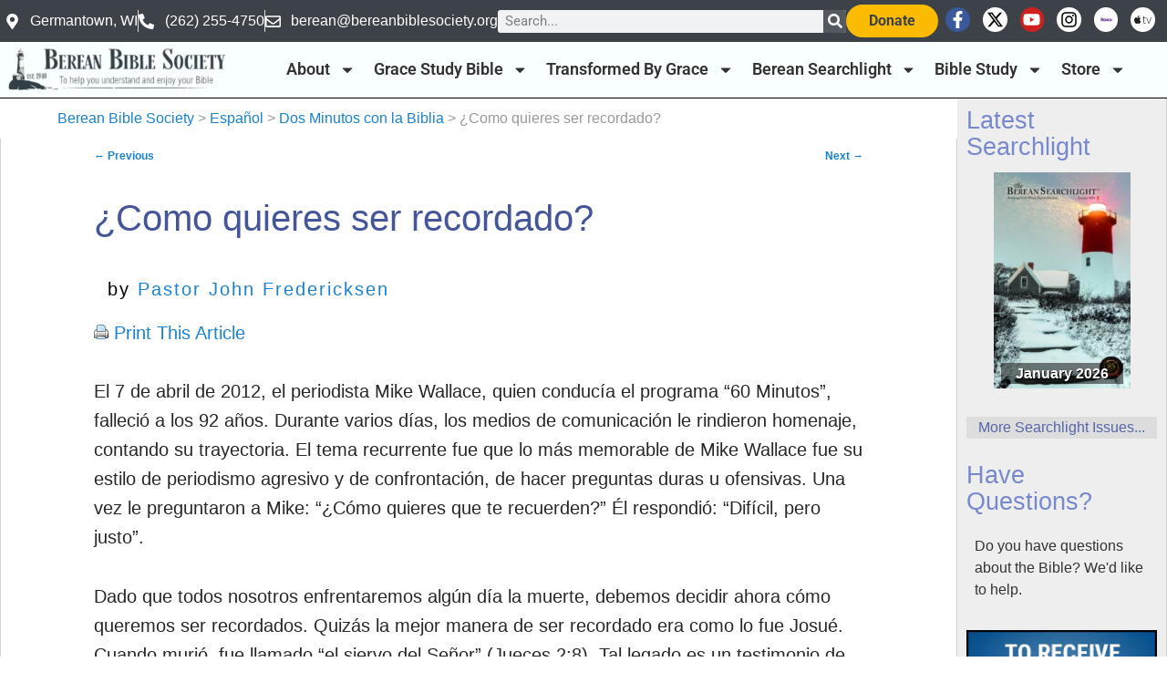

--- FILE ---
content_type: text/html; charset=UTF-8
request_url: https://bereanbiblesociety.org/como-quieres-ser-recordado/
body_size: 28874
content:
<!DOCTYPE html>
<html lang="en-US" xmlns:og="http://ogp.me/ns#" xmlns:fb="http://ogp.me/ns/fb#">
<head>
	<meta charset="UTF-8">
	<meta name="viewport" content="width=device-width, initial-scale=1.0, viewport-fit=cover" />			<title>
			¿Como quieres ser recordado? &#8211; Berean Bible Society		</title>
		<script data-cfasync="false" data-no-defer="1" data-no-minify="1" data-no-optimize="1">var ewww_webp_supported=!1;function check_webp_feature(A,e){var w;e=void 0!==e?e:function(){},ewww_webp_supported?e(ewww_webp_supported):((w=new Image).onload=function(){ewww_webp_supported=0<w.width&&0<w.height,e&&e(ewww_webp_supported)},w.onerror=function(){e&&e(!1)},w.src="data:image/webp;base64,"+{alpha:"UklGRkoAAABXRUJQVlA4WAoAAAAQAAAAAAAAAAAAQUxQSAwAAAARBxAR/Q9ERP8DAABWUDggGAAAABQBAJ0BKgEAAQAAAP4AAA3AAP7mtQAAAA=="}[A])}check_webp_feature("alpha");</script><script data-cfasync="false" data-no-defer="1" data-no-minify="1" data-no-optimize="1">var Arrive=function(c,w){"use strict";if(c.MutationObserver&&"undefined"!=typeof HTMLElement){var r,a=0,u=(r=HTMLElement.prototype.matches||HTMLElement.prototype.webkitMatchesSelector||HTMLElement.prototype.mozMatchesSelector||HTMLElement.prototype.msMatchesSelector,{matchesSelector:function(e,t){return e instanceof HTMLElement&&r.call(e,t)},addMethod:function(e,t,r){var a=e[t];e[t]=function(){return r.length==arguments.length?r.apply(this,arguments):"function"==typeof a?a.apply(this,arguments):void 0}},callCallbacks:function(e,t){t&&t.options.onceOnly&&1==t.firedElems.length&&(e=[e[0]]);for(var r,a=0;r=e[a];a++)r&&r.callback&&r.callback.call(r.elem,r.elem);t&&t.options.onceOnly&&1==t.firedElems.length&&t.me.unbindEventWithSelectorAndCallback.call(t.target,t.selector,t.callback)},checkChildNodesRecursively:function(e,t,r,a){for(var i,n=0;i=e[n];n++)r(i,t,a)&&a.push({callback:t.callback,elem:i}),0<i.childNodes.length&&u.checkChildNodesRecursively(i.childNodes,t,r,a)},mergeArrays:function(e,t){var r,a={};for(r in e)e.hasOwnProperty(r)&&(a[r]=e[r]);for(r in t)t.hasOwnProperty(r)&&(a[r]=t[r]);return a},toElementsArray:function(e){return e=void 0!==e&&("number"!=typeof e.length||e===c)?[e]:e}}),e=(l.prototype.addEvent=function(e,t,r,a){a={target:e,selector:t,options:r,callback:a,firedElems:[]};return this._beforeAdding&&this._beforeAdding(a),this._eventsBucket.push(a),a},l.prototype.removeEvent=function(e){for(var t,r=this._eventsBucket.length-1;t=this._eventsBucket[r];r--)e(t)&&(this._beforeRemoving&&this._beforeRemoving(t),(t=this._eventsBucket.splice(r,1))&&t.length&&(t[0].callback=null))},l.prototype.beforeAdding=function(e){this._beforeAdding=e},l.prototype.beforeRemoving=function(e){this._beforeRemoving=e},l),t=function(i,n){var o=new e,l=this,s={fireOnAttributesModification:!1};return o.beforeAdding(function(t){var e=t.target;e!==c.document&&e!==c||(e=document.getElementsByTagName("html")[0]);var r=new MutationObserver(function(e){n.call(this,e,t)}),a=i(t.options);r.observe(e,a),t.observer=r,t.me=l}),o.beforeRemoving(function(e){e.observer.disconnect()}),this.bindEvent=function(e,t,r){t=u.mergeArrays(s,t);for(var a=u.toElementsArray(this),i=0;i<a.length;i++)o.addEvent(a[i],e,t,r)},this.unbindEvent=function(){var r=u.toElementsArray(this);o.removeEvent(function(e){for(var t=0;t<r.length;t++)if(this===w||e.target===r[t])return!0;return!1})},this.unbindEventWithSelectorOrCallback=function(r){var a=u.toElementsArray(this),i=r,e="function"==typeof r?function(e){for(var t=0;t<a.length;t++)if((this===w||e.target===a[t])&&e.callback===i)return!0;return!1}:function(e){for(var t=0;t<a.length;t++)if((this===w||e.target===a[t])&&e.selector===r)return!0;return!1};o.removeEvent(e)},this.unbindEventWithSelectorAndCallback=function(r,a){var i=u.toElementsArray(this);o.removeEvent(function(e){for(var t=0;t<i.length;t++)if((this===w||e.target===i[t])&&e.selector===r&&e.callback===a)return!0;return!1})},this},i=new function(){var s={fireOnAttributesModification:!1,onceOnly:!1,existing:!1};function n(e,t,r){return!(!u.matchesSelector(e,t.selector)||(e._id===w&&(e._id=a++),-1!=t.firedElems.indexOf(e._id)))&&(t.firedElems.push(e._id),!0)}var c=(i=new t(function(e){var t={attributes:!1,childList:!0,subtree:!0};return e.fireOnAttributesModification&&(t.attributes=!0),t},function(e,i){e.forEach(function(e){var t=e.addedNodes,r=e.target,a=[];null!==t&&0<t.length?u.checkChildNodesRecursively(t,i,n,a):"attributes"===e.type&&n(r,i)&&a.push({callback:i.callback,elem:r}),u.callCallbacks(a,i)})})).bindEvent;return i.bindEvent=function(e,t,r){t=void 0===r?(r=t,s):u.mergeArrays(s,t);var a=u.toElementsArray(this);if(t.existing){for(var i=[],n=0;n<a.length;n++)for(var o=a[n].querySelectorAll(e),l=0;l<o.length;l++)i.push({callback:r,elem:o[l]});if(t.onceOnly&&i.length)return r.call(i[0].elem,i[0].elem);setTimeout(u.callCallbacks,1,i)}c.call(this,e,t,r)},i},o=new function(){var a={};function i(e,t){return u.matchesSelector(e,t.selector)}var n=(o=new t(function(){return{childList:!0,subtree:!0}},function(e,r){e.forEach(function(e){var t=e.removedNodes,e=[];null!==t&&0<t.length&&u.checkChildNodesRecursively(t,r,i,e),u.callCallbacks(e,r)})})).bindEvent;return o.bindEvent=function(e,t,r){t=void 0===r?(r=t,a):u.mergeArrays(a,t),n.call(this,e,t,r)},o};d(HTMLElement.prototype),d(NodeList.prototype),d(HTMLCollection.prototype),d(HTMLDocument.prototype),d(Window.prototype);var n={};return s(i,n,"unbindAllArrive"),s(o,n,"unbindAllLeave"),n}function l(){this._eventsBucket=[],this._beforeAdding=null,this._beforeRemoving=null}function s(e,t,r){u.addMethod(t,r,e.unbindEvent),u.addMethod(t,r,e.unbindEventWithSelectorOrCallback),u.addMethod(t,r,e.unbindEventWithSelectorAndCallback)}function d(e){e.arrive=i.bindEvent,s(i,e,"unbindArrive"),e.leave=o.bindEvent,s(o,e,"unbindLeave")}}(window,void 0),ewww_webp_supported=!1;function check_webp_feature(e,t){var r;ewww_webp_supported?t(ewww_webp_supported):((r=new Image).onload=function(){ewww_webp_supported=0<r.width&&0<r.height,t(ewww_webp_supported)},r.onerror=function(){t(!1)},r.src="data:image/webp;base64,"+{alpha:"UklGRkoAAABXRUJQVlA4WAoAAAAQAAAAAAAAAAAAQUxQSAwAAAARBxAR/Q9ERP8DAABWUDggGAAAABQBAJ0BKgEAAQAAAP4AAA3AAP7mtQAAAA==",animation:"UklGRlIAAABXRUJQVlA4WAoAAAASAAAAAAAAAAAAQU5JTQYAAAD/////AABBTk1GJgAAAAAAAAAAAAAAAAAAAGQAAABWUDhMDQAAAC8AAAAQBxAREYiI/gcA"}[e])}function ewwwLoadImages(e){if(e){for(var t=document.querySelectorAll(".batch-image img, .image-wrapper a, .ngg-pro-masonry-item a, .ngg-galleria-offscreen-seo-wrapper a"),r=0,a=t.length;r<a;r++)ewwwAttr(t[r],"data-src",t[r].getAttribute("data-webp")),ewwwAttr(t[r],"data-thumbnail",t[r].getAttribute("data-webp-thumbnail"));for(var i=document.querySelectorAll("div.woocommerce-product-gallery__image"),r=0,a=i.length;r<a;r++)ewwwAttr(i[r],"data-thumb",i[r].getAttribute("data-webp-thumb"))}for(var n=document.querySelectorAll("video"),r=0,a=n.length;r<a;r++)ewwwAttr(n[r],"poster",e?n[r].getAttribute("data-poster-webp"):n[r].getAttribute("data-poster-image"));for(var o,l=document.querySelectorAll("img.ewww_webp_lazy_load"),r=0,a=l.length;r<a;r++)e&&(ewwwAttr(l[r],"data-lazy-srcset",l[r].getAttribute("data-lazy-srcset-webp")),ewwwAttr(l[r],"data-srcset",l[r].getAttribute("data-srcset-webp")),ewwwAttr(l[r],"data-lazy-src",l[r].getAttribute("data-lazy-src-webp")),ewwwAttr(l[r],"data-src",l[r].getAttribute("data-src-webp")),ewwwAttr(l[r],"data-orig-file",l[r].getAttribute("data-webp-orig-file")),ewwwAttr(l[r],"data-medium-file",l[r].getAttribute("data-webp-medium-file")),ewwwAttr(l[r],"data-large-file",l[r].getAttribute("data-webp-large-file")),null!=(o=l[r].getAttribute("srcset"))&&!1!==o&&o.includes("R0lGOD")&&ewwwAttr(l[r],"src",l[r].getAttribute("data-lazy-src-webp"))),l[r].className=l[r].className.replace(/\bewww_webp_lazy_load\b/,"");for(var s=document.querySelectorAll(".ewww_webp"),r=0,a=s.length;r<a;r++)e?(ewwwAttr(s[r],"srcset",s[r].getAttribute("data-srcset-webp")),ewwwAttr(s[r],"src",s[r].getAttribute("data-src-webp")),ewwwAttr(s[r],"data-orig-file",s[r].getAttribute("data-webp-orig-file")),ewwwAttr(s[r],"data-medium-file",s[r].getAttribute("data-webp-medium-file")),ewwwAttr(s[r],"data-large-file",s[r].getAttribute("data-webp-large-file")),ewwwAttr(s[r],"data-large_image",s[r].getAttribute("data-webp-large_image")),ewwwAttr(s[r],"data-src",s[r].getAttribute("data-webp-src"))):(ewwwAttr(s[r],"srcset",s[r].getAttribute("data-srcset-img")),ewwwAttr(s[r],"src",s[r].getAttribute("data-src-img"))),s[r].className=s[r].className.replace(/\bewww_webp\b/,"ewww_webp_loaded");window.jQuery&&jQuery.fn.isotope&&jQuery.fn.imagesLoaded&&(jQuery(".fusion-posts-container-infinite").imagesLoaded(function(){jQuery(".fusion-posts-container-infinite").hasClass("isotope")&&jQuery(".fusion-posts-container-infinite").isotope()}),jQuery(".fusion-portfolio:not(.fusion-recent-works) .fusion-portfolio-wrapper").imagesLoaded(function(){jQuery(".fusion-portfolio:not(.fusion-recent-works) .fusion-portfolio-wrapper").isotope()}))}function ewwwWebPInit(e){ewwwLoadImages(e),ewwwNggLoadGalleries(e),document.arrive(".ewww_webp",function(){ewwwLoadImages(e)}),document.arrive(".ewww_webp_lazy_load",function(){ewwwLoadImages(e)}),document.arrive("videos",function(){ewwwLoadImages(e)}),"loading"==document.readyState?document.addEventListener("DOMContentLoaded",ewwwJSONParserInit):("undefined"!=typeof galleries&&ewwwNggParseGalleries(e),ewwwWooParseVariations(e))}function ewwwAttr(e,t,r){null!=r&&!1!==r&&e.setAttribute(t,r)}function ewwwJSONParserInit(){"undefined"!=typeof galleries&&check_webp_feature("alpha",ewwwNggParseGalleries),check_webp_feature("alpha",ewwwWooParseVariations)}function ewwwWooParseVariations(e){if(e)for(var t=document.querySelectorAll("form.variations_form"),r=0,a=t.length;r<a;r++){var i=t[r].getAttribute("data-product_variations"),n=!1;try{for(var o in i=JSON.parse(i))void 0!==i[o]&&void 0!==i[o].image&&(void 0!==i[o].image.src_webp&&(i[o].image.src=i[o].image.src_webp,n=!0),void 0!==i[o].image.srcset_webp&&(i[o].image.srcset=i[o].image.srcset_webp,n=!0),void 0!==i[o].image.full_src_webp&&(i[o].image.full_src=i[o].image.full_src_webp,n=!0),void 0!==i[o].image.gallery_thumbnail_src_webp&&(i[o].image.gallery_thumbnail_src=i[o].image.gallery_thumbnail_src_webp,n=!0),void 0!==i[o].image.thumb_src_webp&&(i[o].image.thumb_src=i[o].image.thumb_src_webp,n=!0));n&&ewwwAttr(t[r],"data-product_variations",JSON.stringify(i))}catch(e){}}}function ewwwNggParseGalleries(e){if(e)for(var t in galleries){var r=galleries[t];galleries[t].images_list=ewwwNggParseImageList(r.images_list)}}function ewwwNggLoadGalleries(e){e&&document.addEventListener("ngg.galleria.themeadded",function(e,t){window.ngg_galleria._create_backup=window.ngg_galleria.create,window.ngg_galleria.create=function(e,t){var r=$(e).data("id");return galleries["gallery_"+r].images_list=ewwwNggParseImageList(galleries["gallery_"+r].images_list),window.ngg_galleria._create_backup(e,t)}})}function ewwwNggParseImageList(e){for(var t in e){var r=e[t];if(void 0!==r["image-webp"]&&(e[t].image=r["image-webp"],delete e[t]["image-webp"]),void 0!==r["thumb-webp"]&&(e[t].thumb=r["thumb-webp"],delete e[t]["thumb-webp"]),void 0!==r.full_image_webp&&(e[t].full_image=r.full_image_webp,delete e[t].full_image_webp),void 0!==r.srcsets)for(var a in r.srcsets)nggSrcset=r.srcsets[a],void 0!==r.srcsets[a+"-webp"]&&(e[t].srcsets[a]=r.srcsets[a+"-webp"],delete e[t].srcsets[a+"-webp"]);if(void 0!==r.full_srcsets)for(var i in r.full_srcsets)nggFSrcset=r.full_srcsets[i],void 0!==r.full_srcsets[i+"-webp"]&&(e[t].full_srcsets[i]=r.full_srcsets[i+"-webp"],delete e[t].full_srcsets[i+"-webp"])}return e}check_webp_feature("alpha",ewwwWebPInit);</script><meta name='robots' content='max-image-preview:large' />
<link rel='dns-prefetch' href='//www.googletagmanager.com' />
<link rel="alternate" type="application/rss+xml" title="Berean Bible Society &raquo; Feed" href="https://bereanbiblesociety.org/feed/" />
<link rel="alternate" type="application/rss+xml" title="Berean Bible Society &raquo; Comments Feed" href="https://bereanbiblesociety.org/comments/feed/" />
<link rel="alternate" type="text/calendar" title="Berean Bible Society &raquo; iCal Feed" href="https://bereanbiblesociety.org/conferences/?ical=1" />
<link rel="alternate" title="oEmbed (JSON)" type="application/json+oembed" href="https://bereanbiblesociety.org/wp-json/oembed/1.0/embed?url=https%3A%2F%2Fbereanbiblesociety.org%2Fcomo-quieres-ser-recordado%2F" />
<link rel="alternate" title="oEmbed (XML)" type="text/xml+oembed" href="https://bereanbiblesociety.org/wp-json/oembed/1.0/embed?url=https%3A%2F%2Fbereanbiblesociety.org%2Fcomo-quieres-ser-recordado%2F&#038;format=xml" />
<style id='wp-img-auto-sizes-contain-inline-css' type='text/css'>
img:is([sizes=auto i],[sizes^="auto," i]){contain-intrinsic-size:3000px 1500px}
/*# sourceURL=wp-img-auto-sizes-contain-inline-css */
</style>
<style id='wp-emoji-styles-inline-css' type='text/css'>

	img.wp-smiley, img.emoji {
		display: inline !important;
		border: none !important;
		box-shadow: none !important;
		height: 1em !important;
		width: 1em !important;
		margin: 0 0.07em !important;
		vertical-align: -0.1em !important;
		background: none !important;
		padding: 0 !important;
	}
/*# sourceURL=wp-emoji-styles-inline-css */
</style>
<link rel='stylesheet' id='wp-block-library-css' href='https://bereanbiblesociety.org/wp-includes/css/dist/block-library/style.min.css?ver=e54bd1d4757c815bca27edec465fb6f2' type='text/css' media='all' />
<style id='classic-theme-styles-inline-css' type='text/css'>
/*! This file is auto-generated */
.wp-block-button__link{color:#fff;background-color:#32373c;border-radius:9999px;box-shadow:none;text-decoration:none;padding:calc(.667em + 2px) calc(1.333em + 2px);font-size:1.125em}.wp-block-file__button{background:#32373c;color:#fff;text-decoration:none}
/*# sourceURL=/wp-includes/css/classic-themes.min.css */
</style>
<style id='global-styles-inline-css' type='text/css'>
:root{--wp--preset--aspect-ratio--square: 1;--wp--preset--aspect-ratio--4-3: 4/3;--wp--preset--aspect-ratio--3-4: 3/4;--wp--preset--aspect-ratio--3-2: 3/2;--wp--preset--aspect-ratio--2-3: 2/3;--wp--preset--aspect-ratio--16-9: 16/9;--wp--preset--aspect-ratio--9-16: 9/16;--wp--preset--color--black: #000000;--wp--preset--color--cyan-bluish-gray: #abb8c3;--wp--preset--color--white: #ffffff;--wp--preset--color--pale-pink: #f78da7;--wp--preset--color--vivid-red: #cf2e2e;--wp--preset--color--luminous-vivid-orange: #ff6900;--wp--preset--color--luminous-vivid-amber: #fcb900;--wp--preset--color--light-green-cyan: #7bdcb5;--wp--preset--color--vivid-green-cyan: #00d084;--wp--preset--color--pale-cyan-blue: #8ed1fc;--wp--preset--color--vivid-cyan-blue: #0693e3;--wp--preset--color--vivid-purple: #9b51e0;--wp--preset--gradient--vivid-cyan-blue-to-vivid-purple: linear-gradient(135deg,rgb(6,147,227) 0%,rgb(155,81,224) 100%);--wp--preset--gradient--light-green-cyan-to-vivid-green-cyan: linear-gradient(135deg,rgb(122,220,180) 0%,rgb(0,208,130) 100%);--wp--preset--gradient--luminous-vivid-amber-to-luminous-vivid-orange: linear-gradient(135deg,rgb(252,185,0) 0%,rgb(255,105,0) 100%);--wp--preset--gradient--luminous-vivid-orange-to-vivid-red: linear-gradient(135deg,rgb(255,105,0) 0%,rgb(207,46,46) 100%);--wp--preset--gradient--very-light-gray-to-cyan-bluish-gray: linear-gradient(135deg,rgb(238,238,238) 0%,rgb(169,184,195) 100%);--wp--preset--gradient--cool-to-warm-spectrum: linear-gradient(135deg,rgb(74,234,220) 0%,rgb(151,120,209) 20%,rgb(207,42,186) 40%,rgb(238,44,130) 60%,rgb(251,105,98) 80%,rgb(254,248,76) 100%);--wp--preset--gradient--blush-light-purple: linear-gradient(135deg,rgb(255,206,236) 0%,rgb(152,150,240) 100%);--wp--preset--gradient--blush-bordeaux: linear-gradient(135deg,rgb(254,205,165) 0%,rgb(254,45,45) 50%,rgb(107,0,62) 100%);--wp--preset--gradient--luminous-dusk: linear-gradient(135deg,rgb(255,203,112) 0%,rgb(199,81,192) 50%,rgb(65,88,208) 100%);--wp--preset--gradient--pale-ocean: linear-gradient(135deg,rgb(255,245,203) 0%,rgb(182,227,212) 50%,rgb(51,167,181) 100%);--wp--preset--gradient--electric-grass: linear-gradient(135deg,rgb(202,248,128) 0%,rgb(113,206,126) 100%);--wp--preset--gradient--midnight: linear-gradient(135deg,rgb(2,3,129) 0%,rgb(40,116,252) 100%);--wp--preset--font-size--small: 13px;--wp--preset--font-size--medium: 20px;--wp--preset--font-size--large: 36px;--wp--preset--font-size--x-large: 42px;--wp--preset--spacing--20: 0.44rem;--wp--preset--spacing--30: 0.67rem;--wp--preset--spacing--40: 1rem;--wp--preset--spacing--50: 1.5rem;--wp--preset--spacing--60: 2.25rem;--wp--preset--spacing--70: 3.38rem;--wp--preset--spacing--80: 5.06rem;--wp--preset--shadow--natural: 6px 6px 9px rgba(0, 0, 0, 0.2);--wp--preset--shadow--deep: 12px 12px 50px rgba(0, 0, 0, 0.4);--wp--preset--shadow--sharp: 6px 6px 0px rgba(0, 0, 0, 0.2);--wp--preset--shadow--outlined: 6px 6px 0px -3px rgb(255, 255, 255), 6px 6px rgb(0, 0, 0);--wp--preset--shadow--crisp: 6px 6px 0px rgb(0, 0, 0);}:where(.is-layout-flex){gap: 0.5em;}:where(.is-layout-grid){gap: 0.5em;}body .is-layout-flex{display: flex;}.is-layout-flex{flex-wrap: wrap;align-items: center;}.is-layout-flex > :is(*, div){margin: 0;}body .is-layout-grid{display: grid;}.is-layout-grid > :is(*, div){margin: 0;}:where(.wp-block-columns.is-layout-flex){gap: 2em;}:where(.wp-block-columns.is-layout-grid){gap: 2em;}:where(.wp-block-post-template.is-layout-flex){gap: 1.25em;}:where(.wp-block-post-template.is-layout-grid){gap: 1.25em;}.has-black-color{color: var(--wp--preset--color--black) !important;}.has-cyan-bluish-gray-color{color: var(--wp--preset--color--cyan-bluish-gray) !important;}.has-white-color{color: var(--wp--preset--color--white) !important;}.has-pale-pink-color{color: var(--wp--preset--color--pale-pink) !important;}.has-vivid-red-color{color: var(--wp--preset--color--vivid-red) !important;}.has-luminous-vivid-orange-color{color: var(--wp--preset--color--luminous-vivid-orange) !important;}.has-luminous-vivid-amber-color{color: var(--wp--preset--color--luminous-vivid-amber) !important;}.has-light-green-cyan-color{color: var(--wp--preset--color--light-green-cyan) !important;}.has-vivid-green-cyan-color{color: var(--wp--preset--color--vivid-green-cyan) !important;}.has-pale-cyan-blue-color{color: var(--wp--preset--color--pale-cyan-blue) !important;}.has-vivid-cyan-blue-color{color: var(--wp--preset--color--vivid-cyan-blue) !important;}.has-vivid-purple-color{color: var(--wp--preset--color--vivid-purple) !important;}.has-black-background-color{background-color: var(--wp--preset--color--black) !important;}.has-cyan-bluish-gray-background-color{background-color: var(--wp--preset--color--cyan-bluish-gray) !important;}.has-white-background-color{background-color: var(--wp--preset--color--white) !important;}.has-pale-pink-background-color{background-color: var(--wp--preset--color--pale-pink) !important;}.has-vivid-red-background-color{background-color: var(--wp--preset--color--vivid-red) !important;}.has-luminous-vivid-orange-background-color{background-color: var(--wp--preset--color--luminous-vivid-orange) !important;}.has-luminous-vivid-amber-background-color{background-color: var(--wp--preset--color--luminous-vivid-amber) !important;}.has-light-green-cyan-background-color{background-color: var(--wp--preset--color--light-green-cyan) !important;}.has-vivid-green-cyan-background-color{background-color: var(--wp--preset--color--vivid-green-cyan) !important;}.has-pale-cyan-blue-background-color{background-color: var(--wp--preset--color--pale-cyan-blue) !important;}.has-vivid-cyan-blue-background-color{background-color: var(--wp--preset--color--vivid-cyan-blue) !important;}.has-vivid-purple-background-color{background-color: var(--wp--preset--color--vivid-purple) !important;}.has-black-border-color{border-color: var(--wp--preset--color--black) !important;}.has-cyan-bluish-gray-border-color{border-color: var(--wp--preset--color--cyan-bluish-gray) !important;}.has-white-border-color{border-color: var(--wp--preset--color--white) !important;}.has-pale-pink-border-color{border-color: var(--wp--preset--color--pale-pink) !important;}.has-vivid-red-border-color{border-color: var(--wp--preset--color--vivid-red) !important;}.has-luminous-vivid-orange-border-color{border-color: var(--wp--preset--color--luminous-vivid-orange) !important;}.has-luminous-vivid-amber-border-color{border-color: var(--wp--preset--color--luminous-vivid-amber) !important;}.has-light-green-cyan-border-color{border-color: var(--wp--preset--color--light-green-cyan) !important;}.has-vivid-green-cyan-border-color{border-color: var(--wp--preset--color--vivid-green-cyan) !important;}.has-pale-cyan-blue-border-color{border-color: var(--wp--preset--color--pale-cyan-blue) !important;}.has-vivid-cyan-blue-border-color{border-color: var(--wp--preset--color--vivid-cyan-blue) !important;}.has-vivid-purple-border-color{border-color: var(--wp--preset--color--vivid-purple) !important;}.has-vivid-cyan-blue-to-vivid-purple-gradient-background{background: var(--wp--preset--gradient--vivid-cyan-blue-to-vivid-purple) !important;}.has-light-green-cyan-to-vivid-green-cyan-gradient-background{background: var(--wp--preset--gradient--light-green-cyan-to-vivid-green-cyan) !important;}.has-luminous-vivid-amber-to-luminous-vivid-orange-gradient-background{background: var(--wp--preset--gradient--luminous-vivid-amber-to-luminous-vivid-orange) !important;}.has-luminous-vivid-orange-to-vivid-red-gradient-background{background: var(--wp--preset--gradient--luminous-vivid-orange-to-vivid-red) !important;}.has-very-light-gray-to-cyan-bluish-gray-gradient-background{background: var(--wp--preset--gradient--very-light-gray-to-cyan-bluish-gray) !important;}.has-cool-to-warm-spectrum-gradient-background{background: var(--wp--preset--gradient--cool-to-warm-spectrum) !important;}.has-blush-light-purple-gradient-background{background: var(--wp--preset--gradient--blush-light-purple) !important;}.has-blush-bordeaux-gradient-background{background: var(--wp--preset--gradient--blush-bordeaux) !important;}.has-luminous-dusk-gradient-background{background: var(--wp--preset--gradient--luminous-dusk) !important;}.has-pale-ocean-gradient-background{background: var(--wp--preset--gradient--pale-ocean) !important;}.has-electric-grass-gradient-background{background: var(--wp--preset--gradient--electric-grass) !important;}.has-midnight-gradient-background{background: var(--wp--preset--gradient--midnight) !important;}.has-small-font-size{font-size: var(--wp--preset--font-size--small) !important;}.has-medium-font-size{font-size: var(--wp--preset--font-size--medium) !important;}.has-large-font-size{font-size: var(--wp--preset--font-size--large) !important;}.has-x-large-font-size{font-size: var(--wp--preset--font-size--x-large) !important;}
:where(.wp-block-post-template.is-layout-flex){gap: 1.25em;}:where(.wp-block-post-template.is-layout-grid){gap: 1.25em;}
:where(.wp-block-term-template.is-layout-flex){gap: 1.25em;}:where(.wp-block-term-template.is-layout-grid){gap: 1.25em;}
:where(.wp-block-columns.is-layout-flex){gap: 2em;}:where(.wp-block-columns.is-layout-grid){gap: 2em;}
:root :where(.wp-block-pullquote){font-size: 1.5em;line-height: 1.6;}
/*# sourceURL=global-styles-inline-css */
</style>
<link rel='stylesheet' id='bbs-tbgpodcast-css' href='https://bereanbiblesociety.org/wp-content/plugins/bbs-tbgpodcast/public/css/bbs-tbgpodcast-public.css?ver=1.0.0' type='text/css' media='all' />
<link rel='stylesheet' id='wpsl-styles-css' href='https://bereanbiblesociety.org/wp-content/plugins/wp-store-locator/css/styles.min.css?ver=2.2.261' type='text/css' media='all' />
<link rel='stylesheet' id='tribe-events-v2-single-skeleton-css' href='https://bereanbiblesociety.org/wp-content/plugins/the-events-calendar/build/css/tribe-events-single-skeleton.css?ver=6.15.14' type='text/css' media='all' />
<link rel='stylesheet' id='tribe-events-v2-single-skeleton-full-css' href='https://bereanbiblesociety.org/wp-content/plugins/the-events-calendar/build/css/tribe-events-single-full.css?ver=6.15.14' type='text/css' media='all' />
<link rel='stylesheet' id='tec-events-elementor-widgets-base-styles-css' href='https://bereanbiblesociety.org/wp-content/plugins/the-events-calendar/build/css/integrations/plugins/elementor/widgets/widget-base.css?ver=6.15.14' type='text/css' media='all' />
<link rel='stylesheet' id='mc4wp-form-basic-css' href='https://bereanbiblesociety.org/wp-content/plugins/mailchimp-for-wp/assets/css/form-basic.css?ver=4.10.9' type='text/css' media='all' />
<link rel='stylesheet' id='dflip-style-css' href='https://bereanbiblesociety.org/wp-content/plugins/3d-flipbook-dflip-lite/assets/css/dflip.min.css?ver=2.4.20' type='text/css' media='all' />
<link rel='stylesheet' id='elementor-frontend-css' href='https://bereanbiblesociety.org/wp-content/uploads/elementor/css/custom-frontend.min.css?ver=1768843043' type='text/css' media='all' />
<link rel='stylesheet' id='widget-icon-list-css' href='https://bereanbiblesociety.org/wp-content/uploads/elementor/css/custom-widget-icon-list.min.css?ver=1768843043' type='text/css' media='all' />
<link rel='stylesheet' id='widget-search-form-css' href='https://bereanbiblesociety.org/wp-content/plugins/elementor-pro/assets/css/widget-search-form.min.css?ver=3.34.0' type='text/css' media='all' />
<link rel='stylesheet' id='e-animation-grow-css' href='https://bereanbiblesociety.org/wp-content/plugins/elementor/assets/lib/animations/styles/e-animation-grow.min.css?ver=3.34.1' type='text/css' media='all' />
<link rel='stylesheet' id='widget-social-icons-css' href='https://bereanbiblesociety.org/wp-content/plugins/elementor/assets/css/widget-social-icons.min.css?ver=3.34.1' type='text/css' media='all' />
<link rel='stylesheet' id='e-apple-webkit-css' href='https://bereanbiblesociety.org/wp-content/uploads/elementor/css/custom-apple-webkit.min.css?ver=1768843043' type='text/css' media='all' />
<link rel='stylesheet' id='widget-image-css' href='https://bereanbiblesociety.org/wp-content/plugins/elementor/assets/css/widget-image.min.css?ver=3.34.1' type='text/css' media='all' />
<link rel='stylesheet' id='widget-nav-menu-css' href='https://bereanbiblesociety.org/wp-content/uploads/elementor/css/custom-pro-widget-nav-menu.min.css?ver=1768843043' type='text/css' media='all' />
<link rel='stylesheet' id='elementor-post-43187-css' href='https://bereanbiblesociety.org/wp-content/uploads/elementor/css/post-43187.css?ver=1768843043' type='text/css' media='all' />
<link rel='stylesheet' id='elementor-post-43191-css' href='https://bereanbiblesociety.org/wp-content/uploads/elementor/css/post-43191.css?ver=1768843044' type='text/css' media='all' />
<link rel='stylesheet' id='elementor-post-44470-css' href='https://bereanbiblesociety.org/wp-content/uploads/elementor/css/post-44470.css?ver=1768843044' type='text/css' media='all' />
<link rel='stylesheet' id='tablepress-default-css' href='https://bereanbiblesociety.org/wp-content/plugins/tablepress/css/build/default.css?ver=3.2.6' type='text/css' media='all' />
<link rel='stylesheet' id='elementor-gf-local-roboto-css' href='https://bereanbiblesociety.org/wp-content/uploads/elementor/google-fonts/css/roboto.css?ver=1742224977' type='text/css' media='all' />
<link rel='stylesheet' id='elementor-gf-local-robotoslab-css' href='https://bereanbiblesociety.org/wp-content/uploads/elementor/google-fonts/css/robotoslab.css?ver=1742224980' type='text/css' media='all' />
<script type="text/javascript" src="https://bereanbiblesociety.org/wp-includes/js/jquery/jquery.min.js?ver=3.7.1" id="jquery-core-js"></script>
<script type="text/javascript" src="https://bereanbiblesociety.org/wp-includes/js/jquery/jquery-migrate.min.js?ver=3.4.1" id="jquery-migrate-js"></script>
<script type="text/javascript" src="https://bereanbiblesociety.org/wp-content/plugins/bbs-tbgpodcast/public/js/bbs-tbgpodcast-public.js?ver=1.0.0" id="bbs-tbgpodcast-js"></script>

<!-- Google tag (gtag.js) snippet added by Site Kit -->
<!-- Google Analytics snippet added by Site Kit -->
<script type="text/javascript" src="https://www.googletagmanager.com/gtag/js?id=GT-PZZSLLL" id="google_gtagjs-js" async></script>
<script type="text/javascript" id="google_gtagjs-js-after">
/* <![CDATA[ */
window.dataLayer = window.dataLayer || [];function gtag(){dataLayer.push(arguments);}
gtag("set","linker",{"domains":["bereanbiblesociety.org"]});
gtag("js", new Date());
gtag("set", "developer_id.dZTNiMT", true);
gtag("config", "GT-PZZSLLL", {"googlesitekit_post_type":"post"});
//# sourceURL=google_gtagjs-js-after
/* ]]> */
</script>
<link rel="https://api.w.org/" href="https://bereanbiblesociety.org/wp-json/" /><link rel="alternate" title="JSON" type="application/json" href="https://bereanbiblesociety.org/wp-json/wp/v2/posts/38318" /><link rel="EditURI" type="application/rsd+xml" title="RSD" href="https://bereanbiblesociety.org/xmlrpc.php?rsd" />

<link rel="canonical" href="https://bereanbiblesociety.org/como-quieres-ser-recordado/" />
<link rel='shortlink' href='https://bereanbiblesociety.org/?p=38318' />
<meta name="generator" content="Site Kit by Google 1.170.0" /><meta name="tec-api-version" content="v1"><meta name="tec-api-origin" content="https://bereanbiblesociety.org"><link rel="alternate" href="https://bereanbiblesociety.org/wp-json/tribe/events/v1/" /><meta name="generator" content="Elementor 3.34.1; features: e_font_icon_svg, additional_custom_breakpoints; settings: css_print_method-external, google_font-enabled, font_display-swap">
			<style>
				.e-con.e-parent:nth-of-type(n+4):not(.e-lazyloaded):not(.e-no-lazyload),
				.e-con.e-parent:nth-of-type(n+4):not(.e-lazyloaded):not(.e-no-lazyload) * {
					background-image: none !important;
				}
				@media screen and (max-height: 1024px) {
					.e-con.e-parent:nth-of-type(n+3):not(.e-lazyloaded):not(.e-no-lazyload),
					.e-con.e-parent:nth-of-type(n+3):not(.e-lazyloaded):not(.e-no-lazyload) * {
						background-image: none !important;
					}
				}
				@media screen and (max-height: 640px) {
					.e-con.e-parent:nth-of-type(n+2):not(.e-lazyloaded):not(.e-no-lazyload),
					.e-con.e-parent:nth-of-type(n+2):not(.e-lazyloaded):not(.e-no-lazyload) * {
						background-image: none !important;
					}
				}
			</style>
			<noscript><style>.lazyload[data-src]{display:none !important;}</style></noscript><style>.lazyload{background-image:none !important;}.lazyload:before{background-image:none !important;}</style><style>.wp-block-gallery.is-cropped .blocks-gallery-item picture{height:100%;width:100%;}</style>
<!-- Google Tag Manager snippet added by Site Kit -->
<script type="text/javascript">
/* <![CDATA[ */

			( function( w, d, s, l, i ) {
				w[l] = w[l] || [];
				w[l].push( {'gtm.start': new Date().getTime(), event: 'gtm.js'} );
				var f = d.getElementsByTagName( s )[0],
					j = d.createElement( s ), dl = l != 'dataLayer' ? '&l=' + l : '';
				j.async = true;
				j.src = 'https://www.googletagmanager.com/gtm.js?id=' + i + dl;
				f.parentNode.insertBefore( j, f );
			} )( window, document, 'script', 'dataLayer', 'GTM-NFKBVGL' );
			
/* ]]> */
</script>

<!-- End Google Tag Manager snippet added by Site Kit -->
<link rel="icon" href="https://media.bereanbiblesociety.org/wp-content/uploads/2023/08/24204834/cropped-icon-150x150.png" sizes="32x32" />
<link rel="icon" href="https://media.bereanbiblesociety.org/wp-content/uploads/2023/08/24204834/cropped-icon-300x300.png" sizes="192x192" />
<link rel="apple-touch-icon" href="https://media.bereanbiblesociety.org/wp-content/uploads/2023/08/24204834/cropped-icon-300x300.png" />
<meta name="msapplication-TileImage" content="https://media.bereanbiblesociety.org/wp-content/uploads/2023/08/24204834/cropped-icon-300x300.png" />

<!-- START - Open Graph and Twitter Card Tags 3.3.7 -->
 <!-- Facebook Open Graph -->
  <meta property="og:locale" content="en_US"/>
  <meta property="og:title" content="¿Como quieres ser recordado?"/>
  <meta property="og:url" content="https://bereanbiblesociety.org/como-quieres-ser-recordado/"/>
  <meta property="og:type" content="article"/>
  <meta property="og:description" content="El 7 de abril de 2012, el periodista Mike Wallace, quien conducía el programa “60 Minutos”, falleció a los 92 años. Durante varios días, los medios de comunicación le rindieron homenaje, contando su trayectoria. El tema recurrente fue que lo más memorable de Mike Wallace fue su estilo de periodismo"/>
  <meta property="og:image" content="https://bereanbiblesociety.org/wp-content/uploads/2021/03/Default-300x300.jpg"/>
  <meta property="og:image:url" content="https://bereanbiblesociety.org/wp-content/uploads/2021/03/Default-300x300.jpg"/>
  <meta property="og:image:secure_url" content="https://bereanbiblesociety.org/wp-content/uploads/2021/03/Default-300x300.jpg"/>
  <meta property="og:image:width" content="300"/>
  <meta property="og:image:height" content="300"/>
  <meta property="article:published_time" content="2022-06-01T08:45:09-05:00"/>
  <meta property="article:modified_time" content="2025-08-23T00:30:03-05:00" />
  <meta property="og:updated_time" content="2025-08-23T00:30:03-05:00" />
  <meta property="article:section" content="Dos Minutos con la Biblia"/>
  <meta property="article:publisher" content="https://www.facebook.com/BereanBibleSociety"/>
  <meta property="fb:app_id" content="120959757545"/>
  <meta property="fb:admins" content="523406331"/>
 <!-- Google+ / Schema.org -->
 <!-- Twitter Cards -->
  <meta name="twitter:title" content="¿Como quieres ser recordado?"/>
  <meta name="twitter:url" content="https://bereanbiblesociety.org/como-quieres-ser-recordado/"/>
  <meta name="twitter:description" content="El 7 de abril de 2012, el periodista Mike Wallace, quien conducía el programa “60 Minutos”, falleció a los 92 años. Durante varios días, los medios de comunicación le rindieron homenaje, contando su trayectoria. El tema recurrente fue que lo más memorable de Mike Wallace fue su estilo de periodismo"/>
  <meta name="twitter:image" content="https://bereanbiblesociety.org/wp-content/uploads/2021/03/Default-300x300.jpg"/>
  <meta name="twitter:card" content="summary"/>
  <meta name="twitter:site" content="@BereanBibleSoc"/>
 <!-- SEO -->
  <link rel="canonical" href="https://bereanbiblesociety.org/como-quieres-ser-recordado/"/>
  <meta name="description" content="El 7 de abril de 2012, el periodista Mike Wallace, quien conducía el programa “60 Minutos”, falleció a los 92 años. Durante varios días, los medios de comunicación le rindieron homenaje, contando su trayectoria. El tema recurrente fue que lo más memorable de Mike Wallace fue su estilo de periodismo"/>
 <!-- Misc. tags -->
 <!-- is_singular -->
<!-- END - Open Graph and Twitter Card Tags 3.3.7 -->
	
</head>
<body class="wp-singular post-template-default single single-post postid-38318 single-format-standard wp-custom-logo wp-theme-bbs tribe-no-js singular two-column left-sidebar elementor-default elementor-kit-43187">
		<!-- Google Tag Manager (noscript) snippet added by Site Kit -->
		<noscript>
			<iframe src="https://www.googletagmanager.com/ns.html?id=GTM-NFKBVGL" height="0" width="0" style="display:none;visibility:hidden"></iframe>
		</noscript>
		<!-- End Google Tag Manager (noscript) snippet added by Site Kit -->
				<header data-elementor-type="header" data-elementor-id="43191" class="elementor elementor-43191 elementor-location-header" data-elementor-post-type="elementor_library">
			<div class="elementor-element elementor-element-fd39815 e-con-full e-flex e-con e-parent" data-id="fd39815" data-element_type="container">
		<div class="elementor-element elementor-element-134de3f e-con-full e-flex e-con e-child" data-id="134de3f" data-element_type="container">
		<div class="elementor-element elementor-element-586b16f e-con-full e-flex e-con e-child" data-id="586b16f" data-element_type="container" data-settings="{&quot;background_background&quot;:&quot;classic&quot;}">
				<div class="elementor-element elementor-element-f4a8530 elementor-icon-list--layout-inline elementor-align-start elementor-tablet-align-center elementor-hidden-mobile elementor-widget__width-initial elementor-widget-tablet__width-inherit elementor-list-item-link-full_width elementor-widget elementor-widget-icon-list" data-id="f4a8530" data-element_type="widget" data-widget_type="icon-list.default">
				<div class="elementor-widget-container">
							<ul class="elementor-icon-list-items elementor-inline-items">
							<li class="elementor-icon-list-item elementor-inline-item">
											<a href="https://goo.gl/maps/bnwmoSEzcwYef51b9" target="_blank">

												<span class="elementor-icon-list-icon">
							<svg aria-hidden="true" class="e-font-icon-svg e-fas-map-marker-alt" viewBox="0 0 384 512" xmlns="http://www.w3.org/2000/svg"><path d="M172.268 501.67C26.97 291.031 0 269.413 0 192 0 85.961 85.961 0 192 0s192 85.961 192 192c0 77.413-26.97 99.031-172.268 309.67-9.535 13.774-29.93 13.773-39.464 0zM192 272c44.183 0 80-35.817 80-80s-35.817-80-80-80-80 35.817-80 80 35.817 80 80 80z"></path></svg>						</span>
										<span class="elementor-icon-list-text">Germantown, WI</span>
											</a>
									</li>
								<li class="elementor-icon-list-item elementor-inline-item">
											<a href="tel:+12622554750">

												<span class="elementor-icon-list-icon">
							<svg aria-hidden="true" class="e-font-icon-svg e-fas-phone-alt" viewBox="0 0 512 512" xmlns="http://www.w3.org/2000/svg"><path d="M497.39 361.8l-112-48a24 24 0 0 0-28 6.9l-49.6 60.6A370.66 370.66 0 0 1 130.6 204.11l60.6-49.6a23.94 23.94 0 0 0 6.9-28l-48-112A24.16 24.16 0 0 0 122.6.61l-104 24A24 24 0 0 0 0 48c0 256.5 207.9 464 464 464a24 24 0 0 0 23.4-18.6l24-104a24.29 24.29 0 0 0-14.01-27.6z"></path></svg>						</span>
										<span class="elementor-icon-list-text">(262) 255-4750</span>
											</a>
									</li>
								<li class="elementor-icon-list-item elementor-inline-item">
											<a href="mailto:berean@bereanbiblesociety.org">

												<span class="elementor-icon-list-icon">
							<svg aria-hidden="true" class="e-font-icon-svg e-far-envelope" viewBox="0 0 512 512" xmlns="http://www.w3.org/2000/svg"><path d="M464 64H48C21.49 64 0 85.49 0 112v288c0 26.51 21.49 48 48 48h416c26.51 0 48-21.49 48-48V112c0-26.51-21.49-48-48-48zm0 48v40.805c-22.422 18.259-58.168 46.651-134.587 106.49-16.841 13.247-50.201 45.072-73.413 44.701-23.208.375-56.579-31.459-73.413-44.701C106.18 199.465 70.425 171.067 48 152.805V112h416zM48 400V214.398c22.914 18.251 55.409 43.862 104.938 82.646 21.857 17.205 60.134 55.186 103.062 54.955 42.717.231 80.509-37.199 103.053-54.947 49.528-38.783 82.032-64.401 104.947-82.653V400H48z"></path></svg>						</span>
										<span class="elementor-icon-list-text">berean@bereanbiblesociety.org</span>
											</a>
									</li>
						</ul>
						</div>
				</div>
				<div class="elementor-element elementor-element-6b92c9e elementor-search-form--skin-classic elementor-search-form--button-type-icon elementor-search-form--icon-search elementor-widget elementor-widget-search-form" data-id="6b92c9e" data-element_type="widget" data-settings="{&quot;skin&quot;:&quot;classic&quot;}" data-widget_type="search-form.default">
				<div class="elementor-widget-container">
							<search role="search">
			<form class="elementor-search-form" action="https://bereanbiblesociety.org" method="get">
												<div class="elementor-search-form__container">
					<label class="elementor-screen-only" for="elementor-search-form-6b92c9e">Search</label>

					
					<input id="elementor-search-form-6b92c9e" placeholder="Search..." class="elementor-search-form__input" type="search" name="s" value="">
					
											<button class="elementor-search-form__submit" type="submit" aria-label="Search">
															<div class="e-font-icon-svg-container"><svg class="fa fa-search e-font-icon-svg e-fas-search" viewBox="0 0 512 512" xmlns="http://www.w3.org/2000/svg"><path d="M505 442.7L405.3 343c-4.5-4.5-10.6-7-17-7H372c27.6-35.3 44-79.7 44-128C416 93.1 322.9 0 208 0S0 93.1 0 208s93.1 208 208 208c48.3 0 92.7-16.4 128-44v16.3c0 6.4 2.5 12.5 7 17l99.7 99.7c9.4 9.4 24.6 9.4 33.9 0l28.3-28.3c9.4-9.4 9.4-24.6.1-34zM208 336c-70.7 0-128-57.2-128-128 0-70.7 57.2-128 128-128 70.7 0 128 57.2 128 128 0 70.7-57.2 128-128 128z"></path></svg></div>													</button>
					
									</div>
			</form>
		</search>
						</div>
				</div>
				<div class="elementor-element elementor-element-6987edd elementor-mobile-align-center elementor-widget-mobile__width-initial elementor-align-center elementor-widget__width-auto elementor-widget elementor-widget-button" data-id="6987edd" data-element_type="widget" data-widget_type="button.default">
				<div class="elementor-widget-container">
									<div class="elementor-button-wrapper">
					<a class="elementor-button elementor-button-link elementor-size-sm elementor-animation-grow" href="https://bereanbiblesociety.org/donations/">
						<span class="elementor-button-content-wrapper">
									<span class="elementor-button-text">Donate</span>
					</span>
					</a>
				</div>
								</div>
				</div>
				<div class="elementor-element elementor-element-c7d2f5c elementor-shape-circle elementor-grid-tablet-0 elementor-grid-0 e-grid-align-center elementor-widget elementor-widget-social-icons" data-id="c7d2f5c" data-element_type="widget" data-widget_type="social-icons.default">
				<div class="elementor-widget-container">
							<div class="elementor-social-icons-wrapper elementor-grid" role="list">
							<span class="elementor-grid-item" role="listitem">
					<a class="elementor-icon elementor-social-icon elementor-social-icon-facebook-f elementor-animation-grow elementor-repeater-item-fac13cb" href="https://facebook.com/BereanBibleSociety/" target="_blank">
						<span class="elementor-screen-only">Facebook-f</span>
						<svg aria-hidden="true" class="e-font-icon-svg e-fab-facebook-f" viewBox="0 0 320 512" xmlns="http://www.w3.org/2000/svg"><path d="M279.14 288l14.22-92.66h-88.91v-60.13c0-25.35 12.42-50.06 52.24-50.06h40.42V6.26S260.43 0 225.36 0c-73.22 0-121.08 44.38-121.08 124.72v70.62H22.89V288h81.39v224h100.17V288z"></path></svg>					</a>
				</span>
							<span class="elementor-grid-item" role="listitem">
					<a class="elementor-icon elementor-social-icon elementor-social-icon-x-twitter elementor-animation-grow elementor-repeater-item-2b24867" href="https://twitter.com/BereanBibleSoc" target="_blank">
						<span class="elementor-screen-only">X-twitter</span>
						<svg aria-hidden="true" class="e-font-icon-svg e-fab-x-twitter" viewBox="0 0 512 512" xmlns="http://www.w3.org/2000/svg"><path d="M389.2 48h70.6L305.6 224.2 487 464H345L233.7 318.6 106.5 464H35.8L200.7 275.5 26.8 48H172.4L272.9 180.9 389.2 48zM364.4 421.8h39.1L151.1 88h-42L364.4 421.8z"></path></svg>					</a>
				</span>
							<span class="elementor-grid-item" role="listitem">
					<a class="elementor-icon elementor-social-icon elementor-social-icon-youtube elementor-animation-grow elementor-repeater-item-467570f" href="https://bereanbiblesociety.org/videos/">
						<span class="elementor-screen-only">Youtube</span>
						<svg aria-hidden="true" class="e-font-icon-svg e-fab-youtube" viewBox="0 0 576 512" xmlns="http://www.w3.org/2000/svg"><path d="M549.655 124.083c-6.281-23.65-24.787-42.276-48.284-48.597C458.781 64 288 64 288 64S117.22 64 74.629 75.486c-23.497 6.322-42.003 24.947-48.284 48.597-11.412 42.867-11.412 132.305-11.412 132.305s0 89.438 11.412 132.305c6.281 23.65 24.787 41.5 48.284 47.821C117.22 448 288 448 288 448s170.78 0 213.371-11.486c23.497-6.321 42.003-24.171 48.284-47.821 11.412-42.867 11.412-132.305 11.412-132.305s0-89.438-11.412-132.305zm-317.51 213.508V175.185l142.739 81.205-142.739 81.201z"></path></svg>					</a>
				</span>
							<span class="elementor-grid-item" role="listitem">
					<a class="elementor-icon elementor-social-icon elementor-social-icon-instagram elementor-animation-grow elementor-repeater-item-549e42d" href="https://instagram.com/berean.bible.society/" target="_blank">
						<span class="elementor-screen-only">Instagram</span>
						<svg aria-hidden="true" class="e-font-icon-svg e-fab-instagram" viewBox="0 0 448 512" xmlns="http://www.w3.org/2000/svg"><path d="M224.1 141c-63.6 0-114.9 51.3-114.9 114.9s51.3 114.9 114.9 114.9S339 319.5 339 255.9 287.7 141 224.1 141zm0 189.6c-41.1 0-74.7-33.5-74.7-74.7s33.5-74.7 74.7-74.7 74.7 33.5 74.7 74.7-33.6 74.7-74.7 74.7zm146.4-194.3c0 14.9-12 26.8-26.8 26.8-14.9 0-26.8-12-26.8-26.8s12-26.8 26.8-26.8 26.8 12 26.8 26.8zm76.1 27.2c-1.7-35.9-9.9-67.7-36.2-93.9-26.2-26.2-58-34.4-93.9-36.2-37-2.1-147.9-2.1-184.9 0-35.8 1.7-67.6 9.9-93.9 36.1s-34.4 58-36.2 93.9c-2.1 37-2.1 147.9 0 184.9 1.7 35.9 9.9 67.7 36.2 93.9s58 34.4 93.9 36.2c37 2.1 147.9 2.1 184.9 0 35.9-1.7 67.7-9.9 93.9-36.2 26.2-26.2 34.4-58 36.2-93.9 2.1-37 2.1-147.8 0-184.8zM398.8 388c-7.8 19.6-22.9 34.7-42.6 42.6-29.5 11.7-99.5 9-132.1 9s-102.7 2.6-132.1-9c-19.6-7.8-34.7-22.9-42.6-42.6-11.7-29.5-9-99.5-9-132.1s-2.6-102.7 9-132.1c7.8-19.6 22.9-34.7 42.6-42.6 29.5-11.7 99.5-9 132.1-9s102.7-2.6 132.1 9c19.6 7.8 34.7 22.9 42.6 42.6 11.7 29.5 9 99.5 9 132.1s2.7 102.7-9 132.1z"></path></svg>					</a>
				</span>
							<span class="elementor-grid-item" role="listitem">
					<a class="elementor-icon elementor-social-icon elementor-social-icon- elementor-animation-grow elementor-repeater-item-a23d8c1" href="https://bereanbiblesociety.org/roku-channel-download-instructions/" target="_blank">
						<span class="elementor-screen-only"></span>
						<svg xmlns="http://www.w3.org/2000/svg" clip-rule="evenodd" fill-rule="evenodd" stroke-linejoin="round" stroke-miterlimit="1.41421" viewBox="0 0 560 400"><path d="m489.474 186.203c0 69.117-56.208 124.463-125.324 124.463-69.094 0-124.886-55.346-124.886-124.463 0-69.063 55.792-124.44 124.886-124.44 69.116 0 125.324 55.377 125.324 124.44zm97.277-25.601 93.792-93.777h166.651v130.826c0 37.978 9.191 49.852 29.219 49.852 19.741 0 32.514-10.06 41.681-26.06v-154.618h81.406v238.813h-17.376l-36.602-31.569c-15.108 17.383-46.194 36.595-80.068 36.595-71.354 0-99.688-43.481-99.688-90.596v-141.907l-103.067 103.029 124.433 124.448h-102.462l-97.919-96.998v96.998h-81.406v-239.123h81.406zm-504.83 145.039h-81.421v-305.141h116.64c67.243 0 122.128 45.725 122.128 101.986 0 34.312-21.041 64.959-53.064 83.71l86.122 119.664h-92.387l-73.349-101.789h-24.669zm282.229-184.843c-21.502 0-39.792 29.226-39.792 65.405 0 36.18 18.29 65.444 39.792 65.444 22.001 0 40.261-29.264 40.261-65.444 0-36.179-18.26-65.405-40.261-65.405zm-257.062-69.547h-25.167v102.016h25.167c27.919 0 50.751-22.87 50.751-50.781 0-28.38-22.831-51.235-50.751-51.235z" fill="#6c3c97" fill-rule="nonzero" transform="matrix(.36036 0 0 .36036 99.8198 143.934)"></path></svg>					</a>
				</span>
							<span class="elementor-grid-item" role="listitem">
					<a class="elementor-icon elementor-social-icon elementor-social-icon- elementor-animation-grow elementor-repeater-item-c0ee3dd" href="https://bereanbiblesociety.org/apple-tv-download-instructions/" target="_blank">
						<span class="elementor-screen-only"></span>
						<svg xmlns="http://www.w3.org/2000/svg" id="Layer_1" viewBox="0 0 7050.8 3346.4" width="7050.8" height="3346.4"><style>.st0{fill:#231f20}</style><path class="st0" d="M4079.8 272.2V819h686v196h-686v1614.4c0 165.1 26.6 291.4 80 379.1 53.3 87.7 145.2 131.5 276 131.5 61.9 0 115.2-3.4 159.9-10.3 44.7-6.8 82.5-15.5 113.5-25.8l25.8 185.7c-82.5 37.8-192.6 56.8-330.1 56.8-113.5 0-207.2-19-281.1-56.8-74-37.8-132.4-90.2-175.4-157.3-43-67.1-73.1-147.8-90.3-242.4-17.3-94.5-25.8-196.8-25.8-306.9V1015h-407.5V819h407.5V365l247.5-92.8zM5163 818.9L5730.4 2356c48.1 120.4 91.1 233.9 128.9 340.4 37.8 106.6 73.9 211.5 108.3 314.6h10.3c34.3-99.7 71.3-203.8 110.9-312.1 39.5-108.3 83.4-222.6 131.5-343l572.5-1537.1h257.9l-985.2 2475.8H5854L4905.1 818.9H5163z"></path><g><path class="st0" d="M1505.2 291.2C1725.1 1.4 2030.8 0 2030.8 0s45.5 272.5-173 534.9c-233.2 280.3-498.3 234.4-498.3 234.4s-49.8-220.4 145.7-478.1zM1387.4 960.2c113.1 0 323-155.5 596.3-155.5 470.4 0 655.4 334.7 655.4 334.7s-361.9 185-361.9 634c0 506.5 450.8 681 450.8 681s-315.1 887-740.8 887c-195.5 0-347.5-131.8-553.5-131.8-209.9 0-418.3 136.7-553.9 136.7C491.1 3346.4 0 2504.9 0 1828.6 0 1163.1 415.7 814 805.5 814c253.5 0 450.2 146.2 581.9 146.2z"></path></g></svg>					</a>
				</span>
					</div>
						</div>
				</div>
				</div>
		<div class="elementor-element elementor-element-fd38df6 e-con-full e-flex e-con e-child" data-id="fd38df6" data-element_type="container" data-settings="{&quot;background_background&quot;:&quot;classic&quot;}">
				<div class="elementor-element elementor-element-7b6aa7e elementor-widget__width-initial elementor-widget elementor-widget-image" data-id="7b6aa7e" data-element_type="widget" data-widget_type="image.default">
				<div class="elementor-widget-container">
																<a href="https://bereanbiblesociety.org">
							<picture><source  sizes='(max-width: 300px) 100vw, 300px' type="image/webp" data-srcset="https://media.bereanbiblesociety.org/wp-content/uploads/2023/08/24204743/BBS-Logo-Horizontal-Trans-300x62.png.webp 300w, https://media.bereanbiblesociety.org/wp-content/uploads/2023/08/24204743/BBS-Logo-Horizontal-Trans-1024x211.png.webp 1024w, https://media.bereanbiblesociety.org/wp-content/uploads/2023/08/24204743/BBS-Logo-Horizontal-Trans-150x31.png.webp 150w, https://media.bereanbiblesociety.org/wp-content/uploads/2023/08/24204743/BBS-Logo-Horizontal-Trans-768x158.png.webp 768w, https://media.bereanbiblesociety.org/wp-content/uploads/2023/08/24204743/BBS-Logo-Horizontal-Trans-1536x316.png.webp 1536w, https://media.bereanbiblesociety.org/wp-content/uploads/2023/08/24204743/BBS-Logo-Horizontal-Trans-2048x422.png.webp 2048w, https://media.bereanbiblesociety.org/wp-content/uploads/2023/08/24204743/BBS-Logo-Horizontal-Trans-500x103.png.webp 500w"><img width="300" height="62" src="[data-uri]" class="attachment-medium size-medium wp-image-44332 lazyload" alt=""   data-eio="p" data-src="https://media.bereanbiblesociety.org/wp-content/uploads/2023/08/24204743/BBS-Logo-Horizontal-Trans-300x62.png" decoding="async" data-srcset="https://media.bereanbiblesociety.org/wp-content/uploads/2023/08/24204743/BBS-Logo-Horizontal-Trans-300x62.png 300w, https://media.bereanbiblesociety.org/wp-content/uploads/2023/08/24204743/BBS-Logo-Horizontal-Trans-1024x211.png 1024w, https://media.bereanbiblesociety.org/wp-content/uploads/2023/08/24204743/BBS-Logo-Horizontal-Trans-150x31.png 150w, https://media.bereanbiblesociety.org/wp-content/uploads/2023/08/24204743/BBS-Logo-Horizontal-Trans-768x158.png 768w, https://media.bereanbiblesociety.org/wp-content/uploads/2023/08/24204743/BBS-Logo-Horizontal-Trans-1536x316.png 1536w, https://media.bereanbiblesociety.org/wp-content/uploads/2023/08/24204743/BBS-Logo-Horizontal-Trans-2048x422.png 2048w, https://media.bereanbiblesociety.org/wp-content/uploads/2023/08/24204743/BBS-Logo-Horizontal-Trans-500x103.png 500w" data-sizes="auto" data-eio-rwidth="300" data-eio-rheight="62" /></picture><noscript><img width="300" height="62" src="https://media.bereanbiblesociety.org/wp-content/uploads/2023/08/24204743/BBS-Logo-Horizontal-Trans-300x62.png" class="attachment-medium size-medium wp-image-44332" alt="" srcset="https://media.bereanbiblesociety.org/wp-content/uploads/2023/08/24204743/BBS-Logo-Horizontal-Trans-300x62.png 300w, https://media.bereanbiblesociety.org/wp-content/uploads/2023/08/24204743/BBS-Logo-Horizontal-Trans-1024x211.png 1024w, https://media.bereanbiblesociety.org/wp-content/uploads/2023/08/24204743/BBS-Logo-Horizontal-Trans-150x31.png 150w, https://media.bereanbiblesociety.org/wp-content/uploads/2023/08/24204743/BBS-Logo-Horizontal-Trans-768x158.png 768w, https://media.bereanbiblesociety.org/wp-content/uploads/2023/08/24204743/BBS-Logo-Horizontal-Trans-1536x316.png 1536w, https://media.bereanbiblesociety.org/wp-content/uploads/2023/08/24204743/BBS-Logo-Horizontal-Trans-2048x422.png 2048w, https://media.bereanbiblesociety.org/wp-content/uploads/2023/08/24204743/BBS-Logo-Horizontal-Trans-500x103.png 500w" sizes="(max-width: 300px) 100vw, 300px" data-eio="l" /></noscript>								</a>
															</div>
				</div>
				<div class="elementor-element elementor-element-7675b41 elementor-nav-menu__align-center elementor-nav-menu--dropdown-mobile elementor-widget-mobile__width-initial elementor-nav-menu--stretch elementor-nav-menu__text-align-aside elementor-nav-menu--toggle elementor-nav-menu--burger elementor-widget elementor-widget-nav-menu" data-id="7675b41" data-element_type="widget" data-settings="{&quot;full_width&quot;:&quot;stretch&quot;,&quot;layout&quot;:&quot;horizontal&quot;,&quot;submenu_icon&quot;:{&quot;value&quot;:&quot;&lt;svg aria-hidden=\&quot;true\&quot; class=\&quot;e-font-icon-svg e-fas-caret-down\&quot; viewBox=\&quot;0 0 320 512\&quot; xmlns=\&quot;http:\/\/www.w3.org\/2000\/svg\&quot;&gt;&lt;path d=\&quot;M31.3 192h257.3c17.8 0 26.7 21.5 14.1 34.1L174.1 354.8c-7.8 7.8-20.5 7.8-28.3 0L17.2 226.1C4.6 213.5 13.5 192 31.3 192z\&quot;&gt;&lt;\/path&gt;&lt;\/svg&gt;&quot;,&quot;library&quot;:&quot;fa-solid&quot;},&quot;toggle&quot;:&quot;burger&quot;}" data-widget_type="nav-menu.default">
				<div class="elementor-widget-container">
								<nav aria-label="Menu" class="elementor-nav-menu--main elementor-nav-menu__container elementor-nav-menu--layout-horizontal e--pointer-underline e--animation-fade">
				<ul id="menu-1-7675b41" class="elementor-nav-menu"><li class="menu-item menu-item-type-post_type menu-item-object-page menu-item-has-children menu-item-43302"><a href="https://bereanbiblesociety.org/history-of-the-berean-bible-society/" class="elementor-item">About</a>
<ul class="sub-menu elementor-nav-menu--dropdown">
	<li class="menu-item menu-item-type-post_type menu-item-object-page menu-item-home menu-item-43484"><a href="https://bereanbiblesociety.org/" class="elementor-sub-item">Home</a></li>
	<li class="menu-item menu-item-type-post_type menu-item-object-post menu-item-44521"><a href="https://bereanbiblesociety.org/the-gospel-of-salvation-3/" class="elementor-sub-item">The Gospel of Salvation</a></li>
	<li class="menu-item menu-item-type-post_type menu-item-object-page menu-item-43303"><a href="https://bereanbiblesociety.org/doctrinal-statement-of-the-berean-bible-society/" class="elementor-sub-item">Doctrinal Statement</a></li>
	<li class="menu-item menu-item-type-post_type menu-item-object-page menu-item-43304"><a href="https://bereanbiblesociety.org/history-of-the-berean-bible-society/" class="elementor-sub-item">History</a></li>
	<li class="menu-item menu-item-type-post_type menu-item-object-page menu-item-43309"><a href="https://bereanbiblesociety.org/ministry-links/" class="elementor-sub-item">Ministry Links</a></li>
	<li class="menu-item menu-item-type-post_type menu-item-object-page menu-item-59247"><a href="https://bereanbiblesociety.org/ask-a-question/" class="elementor-sub-item">Ask a Question</a></li>
	<li class="menu-item menu-item-type-post_type menu-item-object-page menu-item-43312"><a href="https://bereanbiblesociety.org/donations/" class="elementor-sub-item">Donations</a></li>
	<li class="menu-item menu-item-type-post_type menu-item-object-page menu-item-privacy-policy menu-item-43487"><a rel="privacy-policy" href="https://bereanbiblesociety.org/privacy-policy/" class="elementor-sub-item">Privacy Policy</a></li>
</ul>
</li>
<li class="menu-item menu-item-type-custom menu-item-object-custom menu-item-has-children menu-item-63357"><a href="https://store.bereanbiblesociety.org/shop/grace-study-bible/" class="elementor-item">Grace Study Bible</a>
<ul class="sub-menu elementor-nav-menu--dropdown">
	<li class="menu-item menu-item-type-custom menu-item-object-custom menu-item-63359"><a href="https://store.bereanbiblesociety.org/shop/grace-study-bible/" class="elementor-sub-item">Order Online</a></li>
</ul>
</li>
<li class="menu-item menu-item-type-post_type menu-item-object-page menu-item-has-children menu-item-44636"><a href="https://bereanbiblesociety.org/transformed/" class="elementor-item">Transformed By Grace</a>
<ul class="sub-menu elementor-nav-menu--dropdown">
	<li class="menu-item menu-item-type-post_type menu-item-object-page menu-item-44637"><a href="https://bereanbiblesociety.org/transformed/" class="elementor-sub-item">TV Program</a></li>
	<li class="menu-item menu-item-type-custom menu-item-object-custom menu-item-43514"><a target="_blank" href="https://new.vlifetech.com/transformed-by-grace/" class="elementor-sub-item">Watch Online</a></li>
	<li class="menu-item menu-item-type-custom menu-item-object-custom menu-item-44800"><a href="https://www.youtube.com/@TransformedByGraceBBS" class="elementor-sub-item">Watch on YouTube</a></li>
	<li class="menu-item menu-item-type-custom menu-item-object-custom menu-item-44869"><a href="/tbgpodcast/" class="elementor-sub-item">Podcast</a></li>
	<li class="menu-item menu-item-type-custom menu-item-object-custom menu-item-44641"><a href="https://store.bereanbiblesociety.org/product-category/audio-video/video-dvds/" class="elementor-sub-item">On DVD</a></li>
</ul>
</li>
<li class="menu-item menu-item-type-post_type menu-item-object-page menu-item-has-children menu-item-56299"><a href="https://bereanbiblesociety.org/berean-searchlight/" class="elementor-item">Berean Searchlight</a>
<ul class="sub-menu elementor-nav-menu--dropdown">
	<li class="menu-item menu-item-type-custom menu-item-object-custom menu-item-44801"><a href="/berean-searchlight/#read" class="elementor-sub-item elementor-item-anchor">Read Online</a></li>
	<li class="menu-item menu-item-type-post_type menu-item-object-page menu-item-44799"><a href="https://bereanbiblesociety.org/berean-searchlight/berean-searchlight-subscription/" class="elementor-sub-item">Mail Subscription</a></li>
	<li class="menu-item menu-item-type-post_type menu-item-object-page menu-item-56300"><a href="https://bereanbiblesociety.org/berean-searchlight/" class="elementor-sub-item">Email Subscription</a></li>
	<li class="menu-item menu-item-type-post_type menu-item-object-page menu-item-43488"><a href="https://bereanbiblesociety.org/berean-searchlight/scripture-index/" class="elementor-sub-item">Berean Searchlight Scripture Index</a></li>
</ul>
</li>
<li class="menu-item menu-item-type-taxonomy menu-item-object-category menu-item-has-children menu-item-43315"><a href="https://bereanbiblesociety.org/category/bible-study/" class="elementor-item">Bible Study</a>
<ul class="sub-menu elementor-nav-menu--dropdown">
	<li class="menu-item menu-item-type-custom menu-item-object-custom menu-item-43331"><a href="https://bereanbiblesociety.org/conferences/" class="elementor-sub-item">Bible Conferences</a></li>
	<li class="menu-item menu-item-type-post_type menu-item-object-page menu-item-52470"><a href="https://bereanbiblesociety.org/find-grace-churches/" class="elementor-sub-item">Find Grace Churches/Bible Studies</a></li>
	<li class="menu-item menu-item-type-taxonomy menu-item-object-category menu-item-43333"><a href="https://bereanbiblesociety.org/category/two-minutes-with-the-bible/" class="elementor-sub-item">Two Minutes With the Bible</a></li>
	<li class="menu-item menu-item-type-taxonomy menu-item-object-category current-post-ancestor current-menu-parent current-post-parent menu-item-49124"><a href="https://bereanbiblesociety.org/category/espanol/dos-minutos/" class="elementor-sub-item">Dos Minutos con la Biblia</a></li>
	<li class="menu-item menu-item-type-taxonomy menu-item-object-category menu-item-43490"><a href="https://bereanbiblesociety.org/category/more-minutes-with-the-bible/" class="elementor-sub-item">More Minutes With the Bible</a></li>
	<li class="menu-item menu-item-type-taxonomy menu-item-object-category menu-item-43491"><a href="https://bereanbiblesociety.org/category/daily-transformation/" class="elementor-sub-item">Daily Transformation</a></li>
	<li class="menu-item menu-item-type-taxonomy menu-item-object-category menu-item-43492"><a href="https://bereanbiblesociety.org/category/espanol/transformacion-diaria/" class="elementor-sub-item">Transformación Diaria</a></li>
	<li class="menu-item menu-item-type-taxonomy menu-item-object-category menu-item-43338"><a href="https://bereanbiblesociety.org/category/audio-sermons/" class="elementor-sub-item">Audio Sermons</a></li>
	<li class="menu-item menu-item-type-taxonomy menu-item-object-category menu-item-43339"><a href="https://bereanbiblesociety.org/category/bible-study/" class="elementor-sub-item">Bible Study Articles</a></li>
	<li class="menu-item menu-item-type-post_type menu-item-object-page menu-item-43493"><a href="https://bereanbiblesociety.org/j-c-ohair-online-library/" class="elementor-sub-item">J. C. O’Hair Online Library</a></li>
	<li class="menu-item menu-item-type-post_type menu-item-object-page menu-item-43494"><a href="https://bereanbiblesociety.org/stam-out-of-print/" class="elementor-sub-item">Out of Print Books and Booklets by C.R. Stam</a></li>
	<li class="menu-item menu-item-type-post_type menu-item-object-page menu-item-43495"><a href="https://bereanbiblesociety.org/videos/" class="elementor-sub-item">Online Video Channels</a></li>
	<li class="menu-item menu-item-type-taxonomy menu-item-object-category menu-item-43496"><a href="https://bereanbiblesociety.org/category/bible-study-charts/" class="elementor-sub-item">Bible Study Charts</a></li>
	<li class="menu-item menu-item-type-custom menu-item-object-custom menu-item-59172"><a target="_blank" href="https://subsplash.com/bereanbiblesociety/app" class="elementor-sub-item">Mobile App</a></li>
	<li class="menu-item menu-item-type-post_type menu-item-object-page menu-item-43498"><a href="https://bereanbiblesociety.org/bible-reading-plans/" class="elementor-sub-item">Bible Reading Plans</a></li>
	<li class="menu-item menu-item-type-post_type menu-item-object-page menu-item-43500"><a href="https://bereanbiblesociety.org/espanol/" class="elementor-sub-item">Recursos Españoles (Spanish)</a></li>
</ul>
</li>
<li class="menu-item menu-item-type-custom menu-item-object-custom menu-item-has-children menu-item-43501"><a href="https://store.bereanbiblesociety.org" class="elementor-item">Store</a>
<ul class="sub-menu elementor-nav-menu--dropdown">
	<li class="menu-item menu-item-type-custom menu-item-object-custom menu-item-43661"><a href="https://store.bereanbiblesociety.org/cart/" class="elementor-sub-item">Shopping Cart</a></li>
	<li class="menu-item menu-item-type-custom menu-item-object-custom menu-item-43502"><a href="https://store.bereanbiblesociety.org/" class="elementor-sub-item">Main Page</a></li>
	<li class="menu-item menu-item-type-custom menu-item-object-custom menu-item-43503"><a href="https://store.bereanbiblesociety.org/shop/grace-study-bible/" class="elementor-sub-item">Grace Study Bible</a></li>
	<li class="menu-item menu-item-type-custom menu-item-object-custom menu-item-43504"><a href="https://store.bereanbiblesociety.org/product-category/bibles/" class="elementor-sub-item">Bibles</a></li>
	<li class="menu-item menu-item-type-custom menu-item-object-custom menu-item-43505"><a href="https://store.bereanbiblesociety.org/product-category/books-and-booklets/" class="elementor-sub-item">Books and Booklets</a></li>
	<li class="menu-item menu-item-type-custom menu-item-object-custom menu-item-43506"><a href="https://store.bereanbiblesociety.org/product-category/works-by-other-authors/" class="elementor-sub-item">Works by Other Authors</a></li>
	<li class="menu-item menu-item-type-custom menu-item-object-custom menu-item-43507"><a href="https://store.bereanbiblesociety.org/product-category/gift-cards/" class="elementor-sub-item">Gift Card</a></li>
	<li class="menu-item menu-item-type-custom menu-item-object-custom menu-item-43508"><a href="https://store.bereanbiblesociety.org/product-category/audio-video/" class="elementor-sub-item">Audio &#038; Video</a></li>
	<li class="menu-item menu-item-type-custom menu-item-object-custom menu-item-43509"><a href="https://store.bereanbiblesociety.org/product-category/gospel-tracts/" class="elementor-sub-item">Gospel Tracts</a></li>
	<li class="menu-item menu-item-type-custom menu-item-object-custom menu-item-43510"><a href="https://store.bereanbiblesociety.org/product-category/books-and-booklets/sunday-school-curriculum/" class="elementor-sub-item">Sunday School Lessons</a></li>
	<li class="menu-item menu-item-type-custom menu-item-object-custom menu-item-43511"><a href="https://store.bereanbiblesociety.org/product-category/works-by-other-grace-authors/" class="elementor-sub-item">Works by Other Grace Authors</a></li>
	<li class="menu-item menu-item-type-custom menu-item-object-custom menu-item-43512"><a href="https://bereanbiblesociety.org/donations/" class="elementor-sub-item">Donations</a></li>
	<li class="menu-item menu-item-type-custom menu-item-object-custom menu-item-43513"><a href="https://store.bereanbiblesociety.org/wp-content/uploads/2022/02/Price-List.pdf" class="elementor-sub-item">Price List</a></li>
	<li class="menu-item menu-item-type-custom menu-item-object-custom menu-item-43660"><a href="https://store.bereanbiblesociety.org/my-account/" class="elementor-sub-item">Account</a></li>
	<li class="menu-item menu-item-type-custom menu-item-object-custom menu-item-43662"><a href="https://store.bereanbiblesociety.org/donor-dashboard/" class="elementor-sub-item">Donor Dashboard</a></li>
</ul>
</li>
</ul>			</nav>
					<div class="elementor-menu-toggle" role="button" tabindex="0" aria-label="Menu Toggle" aria-expanded="false">
			<svg aria-hidden="true" role="presentation" class="elementor-menu-toggle__icon--open e-font-icon-svg e-eicon-menu-bar" viewBox="0 0 1000 1000" xmlns="http://www.w3.org/2000/svg"><path d="M104 333H896C929 333 958 304 958 271S929 208 896 208H104C71 208 42 237 42 271S71 333 104 333ZM104 583H896C929 583 958 554 958 521S929 458 896 458H104C71 458 42 487 42 521S71 583 104 583ZM104 833H896C929 833 958 804 958 771S929 708 896 708H104C71 708 42 737 42 771S71 833 104 833Z"></path></svg><svg aria-hidden="true" role="presentation" class="elementor-menu-toggle__icon--close e-font-icon-svg e-eicon-close" viewBox="0 0 1000 1000" xmlns="http://www.w3.org/2000/svg"><path d="M742 167L500 408 258 167C246 154 233 150 217 150 196 150 179 158 167 167 154 179 150 196 150 212 150 229 154 242 171 254L408 500 167 742C138 771 138 800 167 829 196 858 225 858 254 829L496 587 738 829C750 842 767 846 783 846 800 846 817 842 829 829 842 817 846 804 846 783 846 767 842 750 829 737L588 500 833 258C863 229 863 200 833 171 804 137 775 137 742 167Z"></path></svg>		</div>
					<nav class="elementor-nav-menu--dropdown elementor-nav-menu__container" aria-hidden="true">
				<ul id="menu-2-7675b41" class="elementor-nav-menu"><li class="menu-item menu-item-type-post_type menu-item-object-page menu-item-has-children menu-item-43302"><a href="https://bereanbiblesociety.org/history-of-the-berean-bible-society/" class="elementor-item" tabindex="-1">About</a>
<ul class="sub-menu elementor-nav-menu--dropdown">
	<li class="menu-item menu-item-type-post_type menu-item-object-page menu-item-home menu-item-43484"><a href="https://bereanbiblesociety.org/" class="elementor-sub-item" tabindex="-1">Home</a></li>
	<li class="menu-item menu-item-type-post_type menu-item-object-post menu-item-44521"><a href="https://bereanbiblesociety.org/the-gospel-of-salvation-3/" class="elementor-sub-item" tabindex="-1">The Gospel of Salvation</a></li>
	<li class="menu-item menu-item-type-post_type menu-item-object-page menu-item-43303"><a href="https://bereanbiblesociety.org/doctrinal-statement-of-the-berean-bible-society/" class="elementor-sub-item" tabindex="-1">Doctrinal Statement</a></li>
	<li class="menu-item menu-item-type-post_type menu-item-object-page menu-item-43304"><a href="https://bereanbiblesociety.org/history-of-the-berean-bible-society/" class="elementor-sub-item" tabindex="-1">History</a></li>
	<li class="menu-item menu-item-type-post_type menu-item-object-page menu-item-43309"><a href="https://bereanbiblesociety.org/ministry-links/" class="elementor-sub-item" tabindex="-1">Ministry Links</a></li>
	<li class="menu-item menu-item-type-post_type menu-item-object-page menu-item-59247"><a href="https://bereanbiblesociety.org/ask-a-question/" class="elementor-sub-item" tabindex="-1">Ask a Question</a></li>
	<li class="menu-item menu-item-type-post_type menu-item-object-page menu-item-43312"><a href="https://bereanbiblesociety.org/donations/" class="elementor-sub-item" tabindex="-1">Donations</a></li>
	<li class="menu-item menu-item-type-post_type menu-item-object-page menu-item-privacy-policy menu-item-43487"><a rel="privacy-policy" href="https://bereanbiblesociety.org/privacy-policy/" class="elementor-sub-item" tabindex="-1">Privacy Policy</a></li>
</ul>
</li>
<li class="menu-item menu-item-type-custom menu-item-object-custom menu-item-has-children menu-item-63357"><a href="https://store.bereanbiblesociety.org/shop/grace-study-bible/" class="elementor-item" tabindex="-1">Grace Study Bible</a>
<ul class="sub-menu elementor-nav-menu--dropdown">
	<li class="menu-item menu-item-type-custom menu-item-object-custom menu-item-63359"><a href="https://store.bereanbiblesociety.org/shop/grace-study-bible/" class="elementor-sub-item" tabindex="-1">Order Online</a></li>
</ul>
</li>
<li class="menu-item menu-item-type-post_type menu-item-object-page menu-item-has-children menu-item-44636"><a href="https://bereanbiblesociety.org/transformed/" class="elementor-item" tabindex="-1">Transformed By Grace</a>
<ul class="sub-menu elementor-nav-menu--dropdown">
	<li class="menu-item menu-item-type-post_type menu-item-object-page menu-item-44637"><a href="https://bereanbiblesociety.org/transformed/" class="elementor-sub-item" tabindex="-1">TV Program</a></li>
	<li class="menu-item menu-item-type-custom menu-item-object-custom menu-item-43514"><a target="_blank" href="https://new.vlifetech.com/transformed-by-grace/" class="elementor-sub-item" tabindex="-1">Watch Online</a></li>
	<li class="menu-item menu-item-type-custom menu-item-object-custom menu-item-44800"><a href="https://www.youtube.com/@TransformedByGraceBBS" class="elementor-sub-item" tabindex="-1">Watch on YouTube</a></li>
	<li class="menu-item menu-item-type-custom menu-item-object-custom menu-item-44869"><a href="/tbgpodcast/" class="elementor-sub-item" tabindex="-1">Podcast</a></li>
	<li class="menu-item menu-item-type-custom menu-item-object-custom menu-item-44641"><a href="https://store.bereanbiblesociety.org/product-category/audio-video/video-dvds/" class="elementor-sub-item" tabindex="-1">On DVD</a></li>
</ul>
</li>
<li class="menu-item menu-item-type-post_type menu-item-object-page menu-item-has-children menu-item-56299"><a href="https://bereanbiblesociety.org/berean-searchlight/" class="elementor-item" tabindex="-1">Berean Searchlight</a>
<ul class="sub-menu elementor-nav-menu--dropdown">
	<li class="menu-item menu-item-type-custom menu-item-object-custom menu-item-44801"><a href="/berean-searchlight/#read" class="elementor-sub-item elementor-item-anchor" tabindex="-1">Read Online</a></li>
	<li class="menu-item menu-item-type-post_type menu-item-object-page menu-item-44799"><a href="https://bereanbiblesociety.org/berean-searchlight/berean-searchlight-subscription/" class="elementor-sub-item" tabindex="-1">Mail Subscription</a></li>
	<li class="menu-item menu-item-type-post_type menu-item-object-page menu-item-56300"><a href="https://bereanbiblesociety.org/berean-searchlight/" class="elementor-sub-item" tabindex="-1">Email Subscription</a></li>
	<li class="menu-item menu-item-type-post_type menu-item-object-page menu-item-43488"><a href="https://bereanbiblesociety.org/berean-searchlight/scripture-index/" class="elementor-sub-item" tabindex="-1">Berean Searchlight Scripture Index</a></li>
</ul>
</li>
<li class="menu-item menu-item-type-taxonomy menu-item-object-category menu-item-has-children menu-item-43315"><a href="https://bereanbiblesociety.org/category/bible-study/" class="elementor-item" tabindex="-1">Bible Study</a>
<ul class="sub-menu elementor-nav-menu--dropdown">
	<li class="menu-item menu-item-type-custom menu-item-object-custom menu-item-43331"><a href="https://bereanbiblesociety.org/conferences/" class="elementor-sub-item" tabindex="-1">Bible Conferences</a></li>
	<li class="menu-item menu-item-type-post_type menu-item-object-page menu-item-52470"><a href="https://bereanbiblesociety.org/find-grace-churches/" class="elementor-sub-item" tabindex="-1">Find Grace Churches/Bible Studies</a></li>
	<li class="menu-item menu-item-type-taxonomy menu-item-object-category menu-item-43333"><a href="https://bereanbiblesociety.org/category/two-minutes-with-the-bible/" class="elementor-sub-item" tabindex="-1">Two Minutes With the Bible</a></li>
	<li class="menu-item menu-item-type-taxonomy menu-item-object-category current-post-ancestor current-menu-parent current-post-parent menu-item-49124"><a href="https://bereanbiblesociety.org/category/espanol/dos-minutos/" class="elementor-sub-item" tabindex="-1">Dos Minutos con la Biblia</a></li>
	<li class="menu-item menu-item-type-taxonomy menu-item-object-category menu-item-43490"><a href="https://bereanbiblesociety.org/category/more-minutes-with-the-bible/" class="elementor-sub-item" tabindex="-1">More Minutes With the Bible</a></li>
	<li class="menu-item menu-item-type-taxonomy menu-item-object-category menu-item-43491"><a href="https://bereanbiblesociety.org/category/daily-transformation/" class="elementor-sub-item" tabindex="-1">Daily Transformation</a></li>
	<li class="menu-item menu-item-type-taxonomy menu-item-object-category menu-item-43492"><a href="https://bereanbiblesociety.org/category/espanol/transformacion-diaria/" class="elementor-sub-item" tabindex="-1">Transformación Diaria</a></li>
	<li class="menu-item menu-item-type-taxonomy menu-item-object-category menu-item-43338"><a href="https://bereanbiblesociety.org/category/audio-sermons/" class="elementor-sub-item" tabindex="-1">Audio Sermons</a></li>
	<li class="menu-item menu-item-type-taxonomy menu-item-object-category menu-item-43339"><a href="https://bereanbiblesociety.org/category/bible-study/" class="elementor-sub-item" tabindex="-1">Bible Study Articles</a></li>
	<li class="menu-item menu-item-type-post_type menu-item-object-page menu-item-43493"><a href="https://bereanbiblesociety.org/j-c-ohair-online-library/" class="elementor-sub-item" tabindex="-1">J. C. O’Hair Online Library</a></li>
	<li class="menu-item menu-item-type-post_type menu-item-object-page menu-item-43494"><a href="https://bereanbiblesociety.org/stam-out-of-print/" class="elementor-sub-item" tabindex="-1">Out of Print Books and Booklets by C.R. Stam</a></li>
	<li class="menu-item menu-item-type-post_type menu-item-object-page menu-item-43495"><a href="https://bereanbiblesociety.org/videos/" class="elementor-sub-item" tabindex="-1">Online Video Channels</a></li>
	<li class="menu-item menu-item-type-taxonomy menu-item-object-category menu-item-43496"><a href="https://bereanbiblesociety.org/category/bible-study-charts/" class="elementor-sub-item" tabindex="-1">Bible Study Charts</a></li>
	<li class="menu-item menu-item-type-custom menu-item-object-custom menu-item-59172"><a target="_blank" href="https://subsplash.com/bereanbiblesociety/app" class="elementor-sub-item" tabindex="-1">Mobile App</a></li>
	<li class="menu-item menu-item-type-post_type menu-item-object-page menu-item-43498"><a href="https://bereanbiblesociety.org/bible-reading-plans/" class="elementor-sub-item" tabindex="-1">Bible Reading Plans</a></li>
	<li class="menu-item menu-item-type-post_type menu-item-object-page menu-item-43500"><a href="https://bereanbiblesociety.org/espanol/" class="elementor-sub-item" tabindex="-1">Recursos Españoles (Spanish)</a></li>
</ul>
</li>
<li class="menu-item menu-item-type-custom menu-item-object-custom menu-item-has-children menu-item-43501"><a href="https://store.bereanbiblesociety.org" class="elementor-item" tabindex="-1">Store</a>
<ul class="sub-menu elementor-nav-menu--dropdown">
	<li class="menu-item menu-item-type-custom menu-item-object-custom menu-item-43661"><a href="https://store.bereanbiblesociety.org/cart/" class="elementor-sub-item" tabindex="-1">Shopping Cart</a></li>
	<li class="menu-item menu-item-type-custom menu-item-object-custom menu-item-43502"><a href="https://store.bereanbiblesociety.org/" class="elementor-sub-item" tabindex="-1">Main Page</a></li>
	<li class="menu-item menu-item-type-custom menu-item-object-custom menu-item-43503"><a href="https://store.bereanbiblesociety.org/shop/grace-study-bible/" class="elementor-sub-item" tabindex="-1">Grace Study Bible</a></li>
	<li class="menu-item menu-item-type-custom menu-item-object-custom menu-item-43504"><a href="https://store.bereanbiblesociety.org/product-category/bibles/" class="elementor-sub-item" tabindex="-1">Bibles</a></li>
	<li class="menu-item menu-item-type-custom menu-item-object-custom menu-item-43505"><a href="https://store.bereanbiblesociety.org/product-category/books-and-booklets/" class="elementor-sub-item" tabindex="-1">Books and Booklets</a></li>
	<li class="menu-item menu-item-type-custom menu-item-object-custom menu-item-43506"><a href="https://store.bereanbiblesociety.org/product-category/works-by-other-authors/" class="elementor-sub-item" tabindex="-1">Works by Other Authors</a></li>
	<li class="menu-item menu-item-type-custom menu-item-object-custom menu-item-43507"><a href="https://store.bereanbiblesociety.org/product-category/gift-cards/" class="elementor-sub-item" tabindex="-1">Gift Card</a></li>
	<li class="menu-item menu-item-type-custom menu-item-object-custom menu-item-43508"><a href="https://store.bereanbiblesociety.org/product-category/audio-video/" class="elementor-sub-item" tabindex="-1">Audio &#038; Video</a></li>
	<li class="menu-item menu-item-type-custom menu-item-object-custom menu-item-43509"><a href="https://store.bereanbiblesociety.org/product-category/gospel-tracts/" class="elementor-sub-item" tabindex="-1">Gospel Tracts</a></li>
	<li class="menu-item menu-item-type-custom menu-item-object-custom menu-item-43510"><a href="https://store.bereanbiblesociety.org/product-category/books-and-booklets/sunday-school-curriculum/" class="elementor-sub-item" tabindex="-1">Sunday School Lessons</a></li>
	<li class="menu-item menu-item-type-custom menu-item-object-custom menu-item-43511"><a href="https://store.bereanbiblesociety.org/product-category/works-by-other-grace-authors/" class="elementor-sub-item" tabindex="-1">Works by Other Grace Authors</a></li>
	<li class="menu-item menu-item-type-custom menu-item-object-custom menu-item-43512"><a href="https://bereanbiblesociety.org/donations/" class="elementor-sub-item" tabindex="-1">Donations</a></li>
	<li class="menu-item menu-item-type-custom menu-item-object-custom menu-item-43513"><a href="https://store.bereanbiblesociety.org/wp-content/uploads/2022/02/Price-List.pdf" class="elementor-sub-item" tabindex="-1">Price List</a></li>
	<li class="menu-item menu-item-type-custom menu-item-object-custom menu-item-43660"><a href="https://store.bereanbiblesociety.org/my-account/" class="elementor-sub-item" tabindex="-1">Account</a></li>
	<li class="menu-item menu-item-type-custom menu-item-object-custom menu-item-43662"><a href="https://store.bereanbiblesociety.org/donor-dashboard/" class="elementor-sub-item" tabindex="-1">Donor Dashboard</a></li>
</ul>
</li>
</ul>			</nav>
						</div>
				</div>
				</div>
				</div>
				</div>
		<div class="elementor-element elementor-element-bbb379a e-con-full elementor-hidden-tablet elementor-hidden-mobile e-flex e-con e-parent" data-id="bbb379a" data-element_type="container">
				<div class="elementor-element elementor-element-c59986a elementor-hidden-tablet elementor-hidden-mobile elementor-widget elementor-widget-shortcode" data-id="c59986a" data-element_type="widget" data-widget_type="shortcode.default">
				<div class="elementor-widget-container">
					    <div id="left_sidebar">
        <ul id='navmenu'>
                            <li><a href='/berean-searchlight/'>Berean Searchlight</a></li>
                <li><a href="/berean-searchlight/scripture-index/">Berean Searchlight Scripture Index</a></li>
                <li><a href='/transformed/'>Transformed By Grace TV Program</a></li>
                <li><a href='/tbgpodcast/'>Transformed By Grace Podcast</a></li>
                <li><a href='/conferences/'>Bible Conferences</a></li>
                <li><a href='/category/two-minutes-with-the-bible/'>Two Minutes With the Bible</a></li>
                <li><a href='/category/more-minutes-with-the-bible/'>More Minutes With the Bible</a></li>
                <li><a href='/category/audio-sermons/'>Audio Sermons</a></li>
                <li><a href='https://store.bereanbiblesociety.org'>Store</a></li>
                <li><a href='/category/bible-study/'>Bible Study Articles</a></li>
                <li><a href='/j-c-ohair-online-library/'>J. C. O'Hair Online Library</a></li>
                <li><a href="/stam-out-of-print/">Out of Print Books by C. R. Stam</a></li>
                <li><a href='/videos/'>Videos</a></li>
                <li><a href='/category/bible-study-charts/'>Bible Study Charts</a></li>
                <li><a href='https://subsplash.com/bereanbiblesociety/app/' target="_blank">Mobile App</a></li>
                <li><a href='/bible-reading-plans/'>Bible Reading Plans</a></li>
                <li><span class='chinese'><a href="/%E3%80%8A%E6%91%A9%E8%A5%BF%E4%B8%8E%E4%BF%9D%E7%BD%97%EF%BC%9A%E7%AE%A1%E7%90%86%E5%BE%8B%E6%B3%95%E3%80%81%E6%81%A9%E5%85%B8%E7%9A%84%E4%BA%BA%E3%80%8B%E3%80%82/">摩西与保罗 (Chinese)</a></span></li>
                <li><a href="/espanol/"">Recursos Españoles (Spanish)</a></li>
                    </ul>
    </div>
		<div class="elementor-shortcode"></div>
						</div>
				</div>
				</div>
		<div class="elementor-element elementor-element-107b5c4 e-con-full elementor-hidden-tablet elementor-hidden-mobile e-flex e-con e-parent" data-id="107b5c4" data-element_type="container">
				<div class="elementor-element elementor-element-b939eaf elementor-widget elementor-widget-shortcode" data-id="b939eaf" data-element_type="widget" data-widget_type="shortcode.default">
				<div class="elementor-widget-container">
					
    <div id='right_sidebar2'>
                
                    <h1 class='sectionHead'><a href='/berean-searchlight/'>Latest Searchlight</a></h1>
        
            <a href="https://media.bereanbiblesociety.org/wp-content/uploads/2025/12/19160058/January-2026-for-web.pdf" id='searchlight_link'><picture><source   type="image/webp" data-srcset="https://media.bereanbiblesociety.org/wp-content/uploads/2025/12/19160106/SearchlightJanuary2026-190x300.jpg.webp"><img src="[data-uri]" width='150' height="237" data-eio="p" data-src="https://media.bereanbiblesociety.org/wp-content/uploads/2025/12/19160106/SearchlightJanuary2026-190x300.jpg" decoding="async" class="lazyload" data-eio-rwidth="190" data-eio-rheight="300"></picture><noscript><img src='https://media.bereanbiblesociety.org/wp-content/uploads/2025/12/19160106/SearchlightJanuary2026-190x300.jpg' width='150' height="237" data-eio="l"></noscript><br><span>January 2026</span></a>

        
        <p class="moreContent"><a href="/berean-searchlight/">More Searchlight Issues...</a></p>

        <h1 class="sectionHead"><a href="/ask-a-question/">Have Questions?</a></h1>
                
        <a href="/ask-a-question/" class="standard_link">
            Do you have questions about the Bible?  We'd like to help.
        </a>
                
        <p><a href="/roku-channel-download-instructions/"><picture><source   type="image/webp" data-srcset="https://media.bereanbiblesociety.org/wp-content/uploads/2024/05/08120119/TBG-Roku.jpg.webp"><img fetchpriority="high" src="https://media.bereanbiblesociety.org/wp-content/uploads/2024/05/08120119/TBG-Roku.jpg" width="215" height="270" style="border: 1px solid black;" data-eio="p"></picture></a></p>
                                            
        <p><a href="/apple-tv-download-instructions/"><picture><source   type="image/webp" data-srcset="https://media.bereanbiblesociety.org/wp-content/uploads/2024/05/08120117/TBG-AppleTV.jpg.webp"><img src="[data-uri]" width="215" height="270" style="border: 1px solid black;" data-eio="p" data-src="https://media.bereanbiblesociety.org/wp-content/uploads/2024/05/08120117/TBG-AppleTV.jpg" decoding="async" class="lazyload" data-eio-rwidth="215" data-eio-rheight="270"></picture><noscript><img src="https://media.bereanbiblesociety.org/wp-content/uploads/2024/05/08120117/TBG-AppleTV.jpg" width="215" height="270" style="border: 1px solid black;" data-eio="l"></noscript></a></p>
                                            
        <a href="/the-gospel-of-salvation-3/" class="standard_link">
            <p align="center" style="font-size: 14pt; margin-bottom: 0; color: #78C;"><b>Where will you spend eternity?</b></p>
            <p align="center"><i>This may be the most important message you ever read.</i></p>
        </a>

                    <h1 class='sectionHead'><a href='/category/bible-study/'>Recent Articles</a></h1>
                    <a href="https://bereanbiblesociety.org/buying-up-the-time/" class='standard_link'>
                <h2>Two Minutes with the Bible</h2>
                <h1>Buying Up The Time</h1>
                                    <h3>Pastor Cornelius R. Stam</h3>
                
                                
                <p>  Nineteen hundred years ago Paul wrote to his fellow- believers in the vicinity of Ephesus: "See then that ye walk circumspectly, not as fools, but... <span class=link>Continue Reading</span></p>
            </a>
        
        <p class="moreContent"><a href="/category/two-minutes-with-the-bible/">More Two Minutes...</a></p>

                    <a href="https://bereanbiblesociety.org/our-great-commission-part-4-what-this-commission-does-and-does-not-say/" class='standard_link'>
                <h2>More Minutes with the Bible</h2>
                <h1>Part 4: What This Commission Does and Does Not Say</h1>
                                    <h3>Pastor Cornelius R. Stam</h3>
                
                                
                <p>The author, in his youth, heard many messages on the so-called "great commission," but they were all devotional or inspirational in character. Though... <span class=link>Continue Reading</span></p>
            </a>
        
        <p class="moreContent"><a href="/category/more-minutes-with-the-bible/">Other More Minutes...</a></p>

                    <a href='https://bereanbiblesociety.org/are-old-testament-and-pentecost-believers-in-christ/' class='standard_link'>
                <h1>Are Old Testament and Pentecost Believers &#8220;in Christ&#8221;?</h1>

                                    <h3>Pastor Jim Tollar</h3>
                
                                
                <p>

“I believe that all believing Old Testament and Pentecostal assembly (church) believers are ‘in Christ,’ but are not in the Body of Christ and... <span class=link>Continue Reading</span></p>
            </a>
        
        <p class="moreContent"><a href="/category/bible-study/">More Articles...</a></p>

                    <h1 class='sectionHead'><a href='/category/audio-sermons/'>Recent Sermons</a></h1>
        
            <a href='https://bereanbiblesociety.org/romans-1625-27-established-of-god/' class='standard_link'>
                <h1>Lesson 93: Romans 16:25-27 &#8211; Established of God</h1>
                                    <h3>Pastor Don Hosfeld</h3>
                
                                    <p><b>Length:</b> 52:38</p>
                
                                                            
                    <p><b>Series:</b> Romans (Don Hosfeld)</p>                                            
                                <p><span class="link">Listen</span></p>
            </a>
        
            <a href='https://bereanbiblesociety.org/romans-1617-24-biblical-separation/' class='standard_link'>
                <h1>Lesson 92: Romans 16:17-24 &#8211; Biblical Separation</h1>
                                    <h3>Pastor Don Hosfeld</h3>
                
                                    <p><b>Length:</b> 49:28</p>
                
                                                            
                    <p><b>Series:</b> Romans (Don Hosfeld)</p>                                            
                                <p><span class="link">Listen</span></p>
            </a>
        
        <p class="moreContent"><a href="/category/audio-sermons/">More Sermons...</a></p>
        
                    <h1 class='sectionHead'><a href='/conferences/'>Upcoming Conferences</a></h1>
                    <a href="https://bereanbiblesociety.org/conference/guest-speaking-at-faith-bible-church-steger-il/" class='standard_link'>
                <h1>Guest Speaking at Faith Bible Church &#8211; Steger, IL</h1>
                <p>February 1, 2026</p>
                
                <p>Steger, Illinois</p>
                <p>Speaker &#8211; Pastor Kevin Sadler Contact &#8211; Faith Bible Church (708) 758- 7780 Suscríbete a "Dos Minutos con la Biblia""Dos Minutos con la Biblia" le permite comenzar el día con artículos de estudio bíblicos breves pero potentes de la Sociedad &hellip; <a href="https://bereanbiblesociety.org/como-quieres-ser-recordado/">Continue reading <span class="meta-nav">&rarr;</span></a></p>
                <span class=link>View Conference</span>
            </a>
                    <a href="https://bereanbiblesociety.org/conference/illinois-grace-bible-conference/" class='standard_link'>
                <h1>Illinois Grace Bible Conference</h1>
                <p>March 29-30, 2026</p>
                
                <p>Macomb, Illinois</p>
                <p>Speakers &#8211; Pastor Kevin Sadler &amp; Pastor James Zaebst Contact &#8211; (309) 331-3223 Suscríbete a "Dos Minutos con la Biblia""Dos Minutos con la Biblia" le permite comenzar el día con artículos de estudio bíblicos breves pero potentes de la Sociedad &hellip; <a href="https://bereanbiblesociety.org/como-quieres-ser-recordado/">Continue reading <span class="meta-nav">&rarr;</span></a></p>
                <span class=link>View Conference</span>
            </a>
                    <p class="moreContent"><a href="/conferences/">More Conferences...</a></p>
                
    </div>
		<div class="elementor-shortcode"></div>
						</div>
				</div>
				</div>
		<div class="elementor-element elementor-element-6162290 e-con-full e-flex e-con e-parent" data-id="6162290" data-element_type="container">
				<div class="elementor-element elementor-element-a6b47e9 elementor-widget__width-inherit elementor-widget elementor-widget-shortcode" data-id="a6b47e9" data-element_type="widget" data-widget_type="shortcode.default">
				<div class="elementor-widget-container">
					<link rel="stylesheet" type="text/css" media="all" href="/wp-content/themes/bbs/style.css">

<script src="/wp-content/themes/bbs/js/main.js"></script>

    <div class="breadcrumbs">
        <a title="Go to Berean Bible Society." href="https://bereanbiblesociety.org">Berean Bible Society</a> &gt; <a title="Go to the Español category archives." href="https://bereanbiblesociety.org/category/espanol/">Español</a> &gt; <a title="Go to the Dos Minutos con la Biblia category archives." href="https://bereanbiblesociety.org/category/espanol/dos-minutos/">Dos Minutos con la Biblia</a> &gt; ¿Como quieres ser recordado?    </div>
		<div class="elementor-shortcode"></div>
						</div>
				</div>
				</div>
				</header>
		
      <div id="primary">
         <div id="content" role="main">

            
               <nav id="nav-single">
                  <h3 class="assistive-text">Post navigation</h3>
                  <span class="nav-previous"><a href="https://bereanbiblesociety.org/un-pequeno-espacio-de-gracia/" rel="prev"><span class="meta-nav">&larr;</span> Previous</a></span>
                  <span class="nav-next"><a href="https://bereanbiblesociety.org/lo-entiendes/" rel="next">Next <span class="meta-nav">&rarr;</span></a></span>
               </nav><!-- #nav-single -->

               
<article id="post-38318" class="post-38318 post type-post status-publish format-standard hentry category-dos-minutos">
    <header class="entry-header">
        <h1 class="entry-title">¿Como quieres ser recordado?</h1>
                    <h2>by <a href="/author/Pastor+John+Fredericksen">Pastor John Fredericksen</a></h2>
            <p><a href="https://bereanbiblesociety.org/como-quieres-ser-recordado/print/" rel="nofollow" title="Print This Article" target="_blank"><img src="[data-uri]" data-src="https://bereanbiblesociety.org/wp-content/plugins/wp-print/images/printer_famfamfam.gif" decoding="async" class="lazyload" data-eio-rwidth="16" data-eio-rheight="16"><noscript><img src="https://bereanbiblesociety.org/wp-content/plugins/wp-print/images/printer_famfamfam.gif" data-eio="l"></noscript> Print This Article</a></p>
   </header><!-- .entry-header -->

   <div class="entry-content">
      <p>El 7 de abril de 2012, el periodista Mike Wallace, quien conducía el programa “60 Minutos”, falleció a los 92 años. Durante varios días, los medios de comunicación le rindieron homenaje, contando su trayectoria. El tema recurrente fue que lo más memorable de Mike Wallace fue su estilo de periodismo agresivo y de confrontación, de hacer preguntas duras u ofensivas. Una vez le preguntaron a Mike: &#8220;¿Cómo quieres que te recuerden?&#8221; Él respondió: “Difícil, pero justo”.</p>
<p>Dado que todos nosotros enfrentaremos algún día la muerte, debemos decidir ahora cómo queremos ser recordados. Quizás la mejor manera de ser recordado era como lo fue Josué. Cuando murió, fue llamado “el siervo del Señor” (Jueces 2:8). Tal legado es un testimonio de prioridad espiritual: una influencia piadosa en los demás y una vida vivida para algo eternamente importante. ¿Cómo quieres ser recordado? Cada uno de nosotros básicamente decide por las decisiones que tomamos ahora.		</p>
<div data-elementor-type="container" data-elementor-id="57129" class="elementor elementor-57129" data-elementor-post-type="elementor_library">
<div class="elementor-element elementor-element-94a0017 e-con-full e-flex e-con e-parent" data-id="94a0017" data-element_type="container">
<div class="elementor-element elementor-element-bfab735 elementor-widget elementor-widget-text-editor" data-id="bfab735" data-element_type="widget" data-widget_type="text-editor.default">
<div class="elementor-widget-container">
<p>Share:</p>
</p></div>
</p></div>
<div class="elementor-element elementor-element-314f67b elementor-share-buttons--shape-rounded elementor-share-buttons--view-icon elementor-share-buttons--skin-gradient elementor-grid-0 elementor-share-buttons--color-official elementor-widget elementor-widget-share-buttons" data-id="314f67b" data-element_type="widget" data-widget_type="share-buttons.default">
<div class="elementor-widget-container">
<div class="elementor-grid" role="list">
<div class="elementor-grid-item" role="listitem">
<div class="elementor-share-btn elementor-share-btn_facebook" role="button" tabindex="0" aria-label="Share on facebook">
															<span class="elementor-share-btn__icon"><br />
								<svg aria-hidden="true" class="e-font-icon-svg e-fab-facebook" viewBox="0 0 512 512" xmlns="http://www.w3.org/2000/svg"><path d="M504 256C504 119 393 8 256 8S8 119 8 256c0 123.78 90.69 226.38 209.25 245V327.69h-63V256h63v-54.64c0-62.15 37-96.48 93.67-96.48 27.14 0 55.52 4.84 55.52 4.84v61h-31.28c-30.8 0-40.41 19.12-40.41 38.73V256h68.78l-11 71.69h-57.78V501C413.31 482.38 504 379.78 504 256z"></path></svg>							</span>
																				</div>
</p></div>
<div class="elementor-grid-item" role="listitem">
<div class="elementor-share-btn elementor-share-btn_x-twitter" role="button" tabindex="0" aria-label="Share on x-twitter">
															<span class="elementor-share-btn__icon"><br />
								<svg aria-hidden="true" class="e-font-icon-svg e-fab-x-twitter" viewBox="0 0 512 512" xmlns="http://www.w3.org/2000/svg"><path d="M389.2 48h70.6L305.6 224.2 487 464H345L233.7 318.6 106.5 464H35.8L200.7 275.5 26.8 48H172.4L272.9 180.9 389.2 48zM364.4 421.8h39.1L151.1 88h-42L364.4 421.8z"></path></svg>							</span>
																				</div>
</p></div>
<div class="elementor-grid-item" role="listitem">
<div class="elementor-share-btn elementor-share-btn_email" role="button" tabindex="0" aria-label="Share on email">
															<span class="elementor-share-btn__icon"><br />
								<svg aria-hidden="true" class="e-font-icon-svg e-fas-envelope" viewBox="0 0 512 512" xmlns="http://www.w3.org/2000/svg"><path d="M502.3 190.8c3.9-3.1 9.7-.2 9.7 4.7V400c0 26.5-21.5 48-48 48H48c-26.5 0-48-21.5-48-48V195.6c0-5 5.7-7.8 9.7-4.7 22.4 17.4 52.1 39.5 154.1 113.6 21.1 15.4 56.7 47.8 92.2 47.6 35.7.3 72-32.8 92.3-47.6 102-74.1 131.6-96.3 154-113.7zM256 320c23.2.4 56.6-29.2 73.4-41.4 132.7-96.3 142.8-104.7 173.4-128.7 5.8-4.5 9.2-11.5 9.2-18.9v-19c0-26.5-21.5-48-48-48H48C21.5 64 0 85.5 0 112v19c0 7.4 3.4 14.3 9.2 18.9 30.6 23.9 40.7 32.4 173.4 128.7 16.8 12.2 50.2 41.8 73.4 41.4z"></path></svg>							</span>
																				</div>
</p></div>
</p></div>
</p></div>
</p></div>
</p></div>
</p></div>
<hr>
<script>(function() {
	window.mc4wp = window.mc4wp || {
		listeners: [],
		forms: {
			on: function(evt, cb) {
				window.mc4wp.listeners.push(
					{
						event   : evt,
						callback: cb
					}
				);
			}
		}
	}
})();
</script><!-- Mailchimp for WordPress v4.10.9 - https://wordpress.org/plugins/mailchimp-for-wp/ --><form id="mc4wp-form-3" class="mc4wp-form mc4wp-form-48746 mc4wp-form-basic dos_minutos mc4wp-ajax" method="post" data-id="48746" data-name="Suscribir" ><div class="mc4wp-form-fields"><p><label>Suscríbete a "Dos Minutos con la Biblia"</label></p><p>"Dos Minutos con la Biblia" le permite comenzar el día con artículos de estudio bíblicos breves pero potentes de la Sociedad Bíblica Berea. Regístrate ahora para recibir Dos Minutos con la Biblia todos los días en tu bandeja de entrada de correo electrónico. Nunca compartiremos tu información personal y puedes cancelar tu suscripción en cualquier momento.</p><p>
  <label>Correo:<font color=Red>*</font> </label>
  <input type="email" name="EMAIL" placeholder="Dirección de correo electrónico (requerido)" required />
</p><input name="INTERESTS[6f77a6c627][]" type="hidden" value="002b6a6651">
<p>
<input type="submit" value="Inscribirse" />
</p>
</div><label style="display: none !important;">Leave this field empty if you're human: <input type="text" name="_mc4wp_honeypot" value="" tabindex="-1" autocomplete="off" /></label><input type="hidden" name="_mc4wp_timestamp" value="1769325995" /><input type="hidden" name="_mc4wp_form_id" value="48746" /><input type="hidden" name="_mc4wp_form_element_id" value="mc4wp-form-3" /><div class="mc4wp-response"></div></form><!-- / Mailchimp for WordPress Plugin -->
         </div><!-- .entry-content -->

</article><!-- #post-38318 -->

               <nav id="nav-single">
                  <h3 class="assistive-text">Post navigation</h3>
                  <span class="nav-previous"><a href="https://bereanbiblesociety.org/un-pequeno-espacio-de-gracia/" rel="prev"><span class="meta-nav">&larr;</span> Previous</a></span>
                  <span class="nav-next"><a href="https://bereanbiblesociety.org/lo-entiendes/" rel="next">Next <span class="meta-nav">&rarr;</span></a></span>
               </nav><!-- #nav-single -->
            
         </div><!-- #content -->
      </div><!-- #primary -->

		<footer data-elementor-type="footer" data-elementor-id="44470" class="elementor elementor-44470 elementor-location-footer" data-elementor-post-type="elementor_library">
			<div class="elementor-element elementor-element-dc7d617 e-con-full e-flex e-con e-parent" data-id="dc7d617" data-element_type="container" data-settings="{&quot;background_background&quot;:&quot;classic&quot;}">
		<div class="elementor-element elementor-element-8c1ae86 e-con-full e-flex e-con e-child" data-id="8c1ae86" data-element_type="container">
				<div class="elementor-element elementor-element-00e74a0 elementor-widget elementor-widget-image" data-id="00e74a0" data-element_type="widget" data-widget_type="image.default">
				<div class="elementor-widget-container">
																<a href="https://bereanbiblesociety.org">
							<picture><source  sizes='(max-width: 150px) 100vw, 150px' type="image/webp" data-srcset="https://media.bereanbiblesociety.org/wp-content/uploads/2012/11/24210822/BBS-Building-150x100.jpg.webp 150w, https://media.bereanbiblesociety.org/wp-content/uploads/2012/11/24210822/BBS-Building-300x200.jpg.webp 300w, https://media.bereanbiblesociety.org/wp-content/uploads/2012/11/24210822/BBS-Building-768x512.jpg.webp 768w, https://media.bereanbiblesociety.org/wp-content/uploads/2012/11/24210822/BBS-Building-1024x682.jpg.webp 1024w, https://media.bereanbiblesociety.org/wp-content/uploads/2012/11/24210822/BBS-Building-222x148.jpg.webp 222w, https://media.bereanbiblesociety.org/wp-content/uploads/2012/11/24210822/BBS-Building-31x21.jpg.webp 31w, https://media.bereanbiblesociety.org/wp-content/uploads/2012/11/24210822/BBS-Building-38x25.jpg.webp 38w, https://media.bereanbiblesociety.org/wp-content/uploads/2012/11/24210822/BBS-Building-323x215.jpg.webp 323w, https://media.bereanbiblesociety.org/wp-content/uploads/2012/11/24210822/BBS-Building-250x167.jpg.webp 250w, https://media.bereanbiblesociety.org/wp-content/uploads/2012/11/24210822/BBS-Building-450x300.jpg.webp 450w"><img width="150" height="100" src="[data-uri]" class="attachment-thumbnail size-thumbnail wp-image-19986 lazyload" alt=""   data-eio="p" data-src="https://media.bereanbiblesociety.org/wp-content/uploads/2012/11/24210822/BBS-Building-150x100.jpg" decoding="async" data-srcset="https://media.bereanbiblesociety.org/wp-content/uploads/2012/11/24210822/BBS-Building-150x100.jpg 150w, https://media.bereanbiblesociety.org/wp-content/uploads/2012/11/24210822/BBS-Building-300x200.jpg 300w, https://media.bereanbiblesociety.org/wp-content/uploads/2012/11/24210822/BBS-Building-768x512.jpg 768w, https://media.bereanbiblesociety.org/wp-content/uploads/2012/11/24210822/BBS-Building-1024x682.jpg 1024w, https://media.bereanbiblesociety.org/wp-content/uploads/2012/11/24210822/BBS-Building-222x148.jpg 222w, https://media.bereanbiblesociety.org/wp-content/uploads/2012/11/24210822/BBS-Building-31x21.jpg 31w, https://media.bereanbiblesociety.org/wp-content/uploads/2012/11/24210822/BBS-Building-38x25.jpg 38w, https://media.bereanbiblesociety.org/wp-content/uploads/2012/11/24210822/BBS-Building-323x215.jpg 323w, https://media.bereanbiblesociety.org/wp-content/uploads/2012/11/24210822/BBS-Building-250x167.jpg 250w, https://media.bereanbiblesociety.org/wp-content/uploads/2012/11/24210822/BBS-Building-450x300.jpg 450w" data-sizes="auto" data-eio-rwidth="150" data-eio-rheight="100" /></picture><noscript><img width="150" height="100" src="https://media.bereanbiblesociety.org/wp-content/uploads/2012/11/24210822/BBS-Building-150x100.jpg" class="attachment-thumbnail size-thumbnail wp-image-19986" alt="" srcset="https://media.bereanbiblesociety.org/wp-content/uploads/2012/11/24210822/BBS-Building-150x100.jpg 150w, https://media.bereanbiblesociety.org/wp-content/uploads/2012/11/24210822/BBS-Building-300x200.jpg 300w, https://media.bereanbiblesociety.org/wp-content/uploads/2012/11/24210822/BBS-Building-768x512.jpg 768w, https://media.bereanbiblesociety.org/wp-content/uploads/2012/11/24210822/BBS-Building-1024x682.jpg 1024w, https://media.bereanbiblesociety.org/wp-content/uploads/2012/11/24210822/BBS-Building-222x148.jpg 222w, https://media.bereanbiblesociety.org/wp-content/uploads/2012/11/24210822/BBS-Building-31x21.jpg 31w, https://media.bereanbiblesociety.org/wp-content/uploads/2012/11/24210822/BBS-Building-38x25.jpg 38w, https://media.bereanbiblesociety.org/wp-content/uploads/2012/11/24210822/BBS-Building-323x215.jpg 323w, https://media.bereanbiblesociety.org/wp-content/uploads/2012/11/24210822/BBS-Building-250x167.jpg 250w, https://media.bereanbiblesociety.org/wp-content/uploads/2012/11/24210822/BBS-Building-450x300.jpg 450w" sizes="(max-width: 150px) 100vw, 150px" data-eio="l" /></noscript>								</a>
															</div>
				</div>
				</div>
		<div class="elementor-element elementor-element-b94355d e-con-full e-flex e-con e-child" data-id="b94355d" data-element_type="container">
				<div class="elementor-element elementor-element-de923ed elementor-widget elementor-widget-text-editor" data-id="de923ed" data-element_type="widget" data-widget_type="text-editor.default">
				<div class="elementor-widget-container">
									<p><strong>Berean Bible Society<br /></strong>N112 W17761 Mequon Rd<br />Germantown, WI 53022<strong><br /></strong></p>								</div>
				</div>
				</div>
		<div class="elementor-element elementor-element-0121206 e-con-full e-flex e-con e-child" data-id="0121206" data-element_type="container">
				<div class="elementor-element elementor-element-6fea6f8 elementor-widget elementor-widget-text-editor" data-id="6fea6f8" data-element_type="widget" data-widget_type="text-editor.default">
				<div class="elementor-widget-container">
									<p><b>Phone:</b> (262) 255-4750<br /><b>Fax:</b> (262) 255-4195<br /><b>Email:</b> <a href="mailto:berean@bereanbiblesociety.org">berean@bereanbiblesociety.org</a></p>								</div>
				</div>
				</div>
		<div class="elementor-element elementor-element-c07c9cf e-con-full e-flex e-con e-child" data-id="c07c9cf" data-element_type="container">
				<div class="elementor-element elementor-element-ec140d7 elementor-shape-rounded elementor-grid-0 e-grid-align-center elementor-widget elementor-widget-social-icons" data-id="ec140d7" data-element_type="widget" data-widget_type="social-icons.default">
				<div class="elementor-widget-container">
							<div class="elementor-social-icons-wrapper elementor-grid" role="list">
							<span class="elementor-grid-item" role="listitem">
					<a class="elementor-icon elementor-social-icon elementor-social-icon-instagram elementor-repeater-item-6c0602c" href="https://instagram.com/berean.bible.society/" target="_blank">
						<span class="elementor-screen-only">Instagram</span>
						<svg aria-hidden="true" class="e-font-icon-svg e-fab-instagram" viewBox="0 0 448 512" xmlns="http://www.w3.org/2000/svg"><path d="M224.1 141c-63.6 0-114.9 51.3-114.9 114.9s51.3 114.9 114.9 114.9S339 319.5 339 255.9 287.7 141 224.1 141zm0 189.6c-41.1 0-74.7-33.5-74.7-74.7s33.5-74.7 74.7-74.7 74.7 33.5 74.7 74.7-33.6 74.7-74.7 74.7zm146.4-194.3c0 14.9-12 26.8-26.8 26.8-14.9 0-26.8-12-26.8-26.8s12-26.8 26.8-26.8 26.8 12 26.8 26.8zm76.1 27.2c-1.7-35.9-9.9-67.7-36.2-93.9-26.2-26.2-58-34.4-93.9-36.2-37-2.1-147.9-2.1-184.9 0-35.8 1.7-67.6 9.9-93.9 36.1s-34.4 58-36.2 93.9c-2.1 37-2.1 147.9 0 184.9 1.7 35.9 9.9 67.7 36.2 93.9s58 34.4 93.9 36.2c37 2.1 147.9 2.1 184.9 0 35.9-1.7 67.7-9.9 93.9-36.2 26.2-26.2 34.4-58 36.2-93.9 2.1-37 2.1-147.8 0-184.8zM398.8 388c-7.8 19.6-22.9 34.7-42.6 42.6-29.5 11.7-99.5 9-132.1 9s-102.7 2.6-132.1-9c-19.6-7.8-34.7-22.9-42.6-42.6-11.7-29.5-9-99.5-9-132.1s-2.6-102.7 9-132.1c7.8-19.6 22.9-34.7 42.6-42.6 29.5-11.7 99.5-9 132.1-9s102.7-2.6 132.1 9c19.6 7.8 34.7 22.9 42.6 42.6 11.7 29.5 9 99.5 9 132.1s2.7 102.7-9 132.1z"></path></svg>					</a>
				</span>
							<span class="elementor-grid-item" role="listitem">
					<a class="elementor-icon elementor-social-icon elementor-social-icon-x-twitter elementor-repeater-item-ed010d1" href="https://twitter.com/BereanBibleSoc" target="_blank">
						<span class="elementor-screen-only">X-twitter</span>
						<svg aria-hidden="true" class="e-font-icon-svg e-fab-x-twitter" viewBox="0 0 512 512" xmlns="http://www.w3.org/2000/svg"><path d="M389.2 48h70.6L305.6 224.2 487 464H345L233.7 318.6 106.5 464H35.8L200.7 275.5 26.8 48H172.4L272.9 180.9 389.2 48zM364.4 421.8h39.1L151.1 88h-42L364.4 421.8z"></path></svg>					</a>
				</span>
							<span class="elementor-grid-item" role="listitem">
					<a class="elementor-icon elementor-social-icon elementor-social-icon-youtube elementor-repeater-item-758c8e2" href="https://bereanbiblesociety.org/videos/">
						<span class="elementor-screen-only">Youtube</span>
						<svg aria-hidden="true" class="e-font-icon-svg e-fab-youtube" viewBox="0 0 576 512" xmlns="http://www.w3.org/2000/svg"><path d="M549.655 124.083c-6.281-23.65-24.787-42.276-48.284-48.597C458.781 64 288 64 288 64S117.22 64 74.629 75.486c-23.497 6.322-42.003 24.947-48.284 48.597-11.412 42.867-11.412 132.305-11.412 132.305s0 89.438 11.412 132.305c6.281 23.65 24.787 41.5 48.284 47.821C117.22 448 288 448 288 448s170.78 0 213.371-11.486c23.497-6.321 42.003-24.171 48.284-47.821 11.412-42.867 11.412-132.305 11.412-132.305s0-89.438-11.412-132.305zm-317.51 213.508V175.185l142.739 81.205-142.739 81.201z"></path></svg>					</a>
				</span>
							<span class="elementor-grid-item" role="listitem">
					<a class="elementor-icon elementor-social-icon elementor-social-icon-facebook elementor-repeater-item-8c0b26b" href="https://facebook.com/BereanBibleSociety/" target="_blank">
						<span class="elementor-screen-only">Facebook</span>
						<svg aria-hidden="true" class="e-font-icon-svg e-fab-facebook" viewBox="0 0 512 512" xmlns="http://www.w3.org/2000/svg"><path d="M504 256C504 119 393 8 256 8S8 119 8 256c0 123.78 90.69 226.38 209.25 245V327.69h-63V256h63v-54.64c0-62.15 37-96.48 93.67-96.48 27.14 0 55.52 4.84 55.52 4.84v61h-31.28c-30.8 0-40.41 19.12-40.41 38.73V256h68.78l-11 71.69h-57.78V501C413.31 482.38 504 379.78 504 256z"></path></svg>					</a>
				</span>
					</div>
						</div>
				</div>
				</div>
				</div>
		<div class="elementor-element elementor-element-e74ae33 e-con-full e-flex e-con e-parent" data-id="e74ae33" data-element_type="container" data-settings="{&quot;background_background&quot;:&quot;classic&quot;}">
				<div class="elementor-element elementor-element-12a30ac elementor-widget elementor-widget-text-editor" data-id="12a30ac" data-element_type="widget" data-widget_type="text-editor.default">
				<div class="elementor-widget-container">
									<p><b>Office Hours:</b> Monday through Friday, 8:30am to 4:30pm Central Time</p>								</div>
				</div>
				</div>
		<div class="elementor-element elementor-element-fbb5d28 e-con-full e-flex e-con e-parent" data-id="fbb5d28" data-element_type="container" data-settings="{&quot;background_background&quot;:&quot;classic&quot;}">
				<div class="elementor-element elementor-element-9dd65c7 elementor-widget elementor-widget-text-editor" data-id="9dd65c7" data-element_type="widget" data-widget_type="text-editor.default">
				<div class="elementor-widget-container">
									<p>Site designed by <span style="color: #7788cc;"><a style="color: #7788cc;" href="http://www.richardchurch.com/">Richard C. Church</a></span></p>								</div>
				</div>
				</div>
				</footer>
		
<script type="speculationrules">
{"prefetch":[{"source":"document","where":{"and":[{"href_matches":"/*"},{"not":{"href_matches":["/wp-*.php","/wp-admin/*","/wp-content/uploads/*","/wp-content/*","/wp-content/plugins/*","/wp-content/themes/bbs/*","/*\\?(.+)"]}},{"not":{"selector_matches":"a[rel~=\"nofollow\"]"}},{"not":{"selector_matches":".no-prefetch, .no-prefetch a"}}]},"eagerness":"conservative"}]}
</script>
		<script>
		( function ( body ) {
			'use strict';
			body.className = body.className.replace( /\btribe-no-js\b/, 'tribe-js' );
		} )( document.body );
		</script>
		<script>(function() {function maybePrefixUrlField () {
  const value = this.value.trim()
  if (value !== '' && value.indexOf('http') !== 0) {
    this.value = 'http://' + value
  }
}

const urlFields = document.querySelectorAll('.mc4wp-form input[type="url"]')
for (let j = 0; j < urlFields.length; j++) {
  urlFields[j].addEventListener('blur', maybePrefixUrlField)
}
})();</script><script> /* <![CDATA[ */var tribe_l10n_datatables = {"aria":{"sort_ascending":": activate to sort column ascending","sort_descending":": activate to sort column descending"},"length_menu":"Show _MENU_ entries","empty_table":"No data available in table","info":"Showing _START_ to _END_ of _TOTAL_ entries","info_empty":"Showing 0 to 0 of 0 entries","info_filtered":"(filtered from _MAX_ total entries)","zero_records":"No matching records found","search":"Search:","all_selected_text":"All items on this page were selected. ","select_all_link":"Select all pages","clear_selection":"Clear Selection.","pagination":{"all":"All","next":"Next","previous":"Previous"},"select":{"rows":{"0":"","_":": Selected %d rows","1":": Selected 1 row"}},"datepicker":{"dayNames":["Sunday","Monday","Tuesday","Wednesday","Thursday","Friday","Saturday"],"dayNamesShort":["Sun","Mon","Tue","Wed","Thu","Fri","Sat"],"dayNamesMin":["S","M","T","W","T","F","S"],"monthNames":["January","February","March","April","May","June","July","August","September","October","November","December"],"monthNamesShort":["January","February","March","April","May","June","July","August","September","October","November","December"],"monthNamesMin":["Jan","Feb","Mar","Apr","May","Jun","Jul","Aug","Sep","Oct","Nov","Dec"],"nextText":"Next","prevText":"Prev","currentText":"Today","closeText":"Done","today":"Today","clear":"Clear"}};/* ]]> */ </script>			<script>
				const lazyloadRunObserver = () => {
					const lazyloadBackgrounds = document.querySelectorAll( `.e-con.e-parent:not(.e-lazyloaded)` );
					const lazyloadBackgroundObserver = new IntersectionObserver( ( entries ) => {
						entries.forEach( ( entry ) => {
							if ( entry.isIntersecting ) {
								let lazyloadBackground = entry.target;
								if( lazyloadBackground ) {
									lazyloadBackground.classList.add( 'e-lazyloaded' );
								}
								lazyloadBackgroundObserver.unobserve( entry.target );
							}
						});
					}, { rootMargin: '200px 0px 200px 0px' } );
					lazyloadBackgrounds.forEach( ( lazyloadBackground ) => {
						lazyloadBackgroundObserver.observe( lazyloadBackground );
					} );
				};
				const events = [
					'DOMContentLoaded',
					'elementor/lazyload/observe',
				];
				events.forEach( ( event ) => {
					document.addEventListener( event, lazyloadRunObserver );
				} );
			</script>
			<link rel='stylesheet' id='elementor-post-57129-css' href='https://bereanbiblesociety.org/wp-content/uploads/elementor/css/post-57129.css?ver=1768843047' type='text/css' media='all' />
<link rel='stylesheet' id='widget-share-buttons-css' href='https://bereanbiblesociety.org/wp-content/plugins/elementor-pro/assets/css/widget-share-buttons.min.css?ver=3.34.0' type='text/css' media='all' />
<script type="text/javascript" id="eio-lazy-load-js-before">
/* <![CDATA[ */
var eio_lazy_vars = {"exactdn_domain":"","skip_autoscale":0,"bg_min_dpr":1.1,"threshold":0,"use_dpr":1};
//# sourceURL=eio-lazy-load-js-before
/* ]]> */
</script>
<script type="text/javascript" src="https://bereanbiblesociety.org/wp-content/plugins/ewww-image-optimizer/includes/lazysizes.min.js?ver=831" id="eio-lazy-load-js" async="async" data-wp-strategy="async"></script>
<script type="text/javascript" src="https://bereanbiblesociety.org/wp-content/plugins/the-events-calendar/common/build/js/user-agent.js?ver=da75d0bdea6dde3898df" id="tec-user-agent-js"></script>
<script type="text/javascript" src="https://bereanbiblesociety.org/wp-content/plugins/3d-flipbook-dflip-lite/assets/js/dflip.min.js?ver=2.4.20" id="dflip-script-js"></script>
<script type="text/javascript" src="https://bereanbiblesociety.org/wp-content/plugins/elementor/assets/js/webpack.runtime.min.js?ver=3.34.1" id="elementor-webpack-runtime-js"></script>
<script type="text/javascript" src="https://bereanbiblesociety.org/wp-content/plugins/elementor/assets/js/frontend-modules.min.js?ver=3.34.1" id="elementor-frontend-modules-js"></script>
<script type="text/javascript" src="https://bereanbiblesociety.org/wp-includes/js/jquery/ui/core.min.js?ver=1.13.3" id="jquery-ui-core-js"></script>
<script type="text/javascript" id="elementor-frontend-js-before">
/* <![CDATA[ */
var elementorFrontendConfig = {"environmentMode":{"edit":false,"wpPreview":false,"isScriptDebug":false},"i18n":{"shareOnFacebook":"Share on Facebook","shareOnTwitter":"Share on Twitter","pinIt":"Pin it","download":"Download","downloadImage":"Download image","fullscreen":"Fullscreen","zoom":"Zoom","share":"Share","playVideo":"Play Video","previous":"Previous","next":"Next","close":"Close","a11yCarouselPrevSlideMessage":"Previous slide","a11yCarouselNextSlideMessage":"Next slide","a11yCarouselFirstSlideMessage":"This is the first slide","a11yCarouselLastSlideMessage":"This is the last slide","a11yCarouselPaginationBulletMessage":"Go to slide"},"is_rtl":false,"breakpoints":{"xs":0,"sm":480,"md":768,"lg":1066,"xl":1440,"xxl":1600},"responsive":{"breakpoints":{"mobile":{"label":"Mobile Portrait","value":767,"default_value":767,"direction":"max","is_enabled":true},"mobile_extra":{"label":"Mobile Landscape","value":880,"default_value":880,"direction":"max","is_enabled":false},"tablet":{"label":"Tablet Portrait","value":1065,"default_value":1024,"direction":"max","is_enabled":true},"tablet_extra":{"label":"Tablet Landscape","value":1200,"default_value":1200,"direction":"max","is_enabled":false},"laptop":{"label":"Laptop","value":1366,"default_value":1366,"direction":"max","is_enabled":false},"widescreen":{"label":"Widescreen","value":2400,"default_value":2400,"direction":"min","is_enabled":false}},"hasCustomBreakpoints":true},"version":"3.34.1","is_static":false,"experimentalFeatures":{"e_font_icon_svg":true,"additional_custom_breakpoints":true,"container":true,"theme_builder_v2":true,"landing-pages":true,"nested-elements":true,"home_screen":true,"global_classes_should_enforce_capabilities":true,"e_variables":true,"cloud-library":true,"e_opt_in_v4_page":true,"e_interactions":true,"import-export-customization":true,"mega-menu":true,"e_pro_variables":true},"urls":{"assets":"https:\/\/bereanbiblesociety.org\/wp-content\/plugins\/elementor\/assets\/","ajaxurl":"https:\/\/bereanbiblesociety.org\/wp-admin\/admin-ajax.php","uploadUrl":"https:\/\/bereanbiblesociety.org\/wp-content\/uploads"},"nonces":{"floatingButtonsClickTracking":"ee27b56b86"},"swiperClass":"swiper","settings":{"page":[],"editorPreferences":[]},"kit":{"viewport_tablet":1065,"active_breakpoints":["viewport_mobile","viewport_tablet"],"global_image_lightbox":"yes","lightbox_enable_counter":"yes","lightbox_enable_fullscreen":"yes","lightbox_enable_zoom":"yes","lightbox_enable_share":"yes","lightbox_title_src":"title","lightbox_description_src":"description"},"post":{"id":38318,"title":"%C2%BFComo%20quieres%20ser%20recordado%3F%20%E2%80%93%20Berean%20Bible%20Society","excerpt":"","featuredImage":false}};
//# sourceURL=elementor-frontend-js-before
/* ]]> */
</script>
<script type="text/javascript" src="https://bereanbiblesociety.org/wp-content/plugins/elementor/assets/js/frontend.min.js?ver=3.34.1" id="elementor-frontend-js"></script>
<script type="text/javascript" src="https://bereanbiblesociety.org/wp-content/plugins/elementor-pro/assets/lib/smartmenus/jquery.smartmenus.min.js?ver=1.2.1" id="smartmenus-js"></script>
<script type="text/javascript" defer src="https://bereanbiblesociety.org/wp-content/plugins/mailchimp-for-wp/assets/js/forms.js?ver=4.10.9" id="mc4wp-forms-api-js"></script>
<script type="text/javascript" id="mc4wp-ajax-forms-js-extra">
/* <![CDATA[ */
var mc4wp_ajax_vars = {"loading_character":"\u2022","ajax_url":"https://bereanbiblesociety.org/wp-admin/admin-ajax.php?action=mc4wp-form","error_text":"Ups. Algo sali\u00f3 mal. Por favor, int\u00e9ntelo de nuevo m\u00e1s tarde."};
//# sourceURL=mc4wp-ajax-forms-js-extra
/* ]]> */
</script>
<script type="text/javascript" defer src="https://bereanbiblesociety.org/wp-content/plugins/mc4wp-premium/ajax-forms/assets/js/ajax-forms.js?ver=4.10.19" id="mc4wp-ajax-forms-js"></script>
<script type="text/javascript" src="https://bereanbiblesociety.org/wp-includes/js/comment-reply.min.js?ver=e54bd1d4757c815bca27edec465fb6f2" id="comment-reply-js" async="async" data-wp-strategy="async" fetchpriority="low"></script>
<script type="text/javascript" src="https://bereanbiblesociety.org/wp-content/plugins/elementor-pro/assets/js/webpack-pro.runtime.min.js?ver=3.34.0" id="elementor-pro-webpack-runtime-js"></script>
<script type="text/javascript" src="https://bereanbiblesociety.org/wp-includes/js/dist/hooks.min.js?ver=dd5603f07f9220ed27f1" id="wp-hooks-js"></script>
<script type="text/javascript" src="https://bereanbiblesociety.org/wp-includes/js/dist/i18n.min.js?ver=c26c3dc7bed366793375" id="wp-i18n-js"></script>
<script type="text/javascript" id="wp-i18n-js-after">
/* <![CDATA[ */
wp.i18n.setLocaleData( { 'text direction\u0004ltr': [ 'ltr' ] } );
//# sourceURL=wp-i18n-js-after
/* ]]> */
</script>
<script type="text/javascript" id="elementor-pro-frontend-js-before">
/* <![CDATA[ */
var ElementorProFrontendConfig = {"ajaxurl":"https:\/\/bereanbiblesociety.org\/wp-admin\/admin-ajax.php","nonce":"a7cfba0906","urls":{"assets":"https:\/\/bereanbiblesociety.org\/wp-content\/plugins\/elementor-pro\/assets\/","rest":"https:\/\/bereanbiblesociety.org\/wp-json\/"},"settings":{"lazy_load_background_images":true},"popup":{"hasPopUps":false},"shareButtonsNetworks":{"facebook":{"title":"Facebook","has_counter":true},"twitter":{"title":"Twitter"},"linkedin":{"title":"LinkedIn","has_counter":true},"pinterest":{"title":"Pinterest","has_counter":true},"reddit":{"title":"Reddit","has_counter":true},"vk":{"title":"VK","has_counter":true},"odnoklassniki":{"title":"OK","has_counter":true},"tumblr":{"title":"Tumblr"},"digg":{"title":"Digg"},"skype":{"title":"Skype"},"stumbleupon":{"title":"StumbleUpon","has_counter":true},"mix":{"title":"Mix"},"telegram":{"title":"Telegram"},"pocket":{"title":"Pocket","has_counter":true},"xing":{"title":"XING","has_counter":true},"whatsapp":{"title":"WhatsApp"},"email":{"title":"Email"},"print":{"title":"Print"},"x-twitter":{"title":"X"},"threads":{"title":"Threads"}},"facebook_sdk":{"lang":"en_US","app_id":""},"lottie":{"defaultAnimationUrl":"https:\/\/bereanbiblesociety.org\/wp-content\/plugins\/elementor-pro\/modules\/lottie\/assets\/animations\/default.json"}};
//# sourceURL=elementor-pro-frontend-js-before
/* ]]> */
</script>
<script type="text/javascript" src="https://bereanbiblesociety.org/wp-content/plugins/elementor-pro/assets/js/frontend.min.js?ver=3.34.0" id="elementor-pro-frontend-js"></script>
<script type="text/javascript" src="https://bereanbiblesociety.org/wp-content/plugins/elementor-pro/assets/js/elements-handlers.min.js?ver=3.34.0" id="pro-elements-handlers-js"></script>
        <script data-cfasync="false">
            window.dFlipLocation = 'https://bereanbiblesociety.org/wp-content/plugins/3d-flipbook-dflip-lite/assets/';
            window.dFlipWPGlobal = {"text":{"toggleSound":"Turn on\/off Sound","toggleThumbnails":"Toggle Thumbnails","toggleOutline":"Toggle Outline\/Bookmark","previousPage":"Previous Page","nextPage":"Next Page","toggleFullscreen":"Toggle Fullscreen","zoomIn":"Zoom In","zoomOut":"Zoom Out","toggleHelp":"Toggle Help","singlePageMode":"Single Page Mode","doublePageMode":"Double Page Mode","downloadPDFFile":"Download PDF File","gotoFirstPage":"Goto First Page","gotoLastPage":"Goto Last Page","share":"Share","mailSubject":"I wanted you to see this FlipBook","mailBody":"Check out this site {{url}}","loading":"DearFlip: Loading "},"viewerType":"flipbook","moreControls":"download,pageMode,startPage,endPage,sound","hideControls":"","scrollWheel":"false","backgroundColor":"#777","backgroundImage":"","height":"auto","paddingLeft":"20","paddingRight":"20","controlsPosition":"bottom","duration":800,"soundEnable":"true","enableDownload":"true","showSearchControl":"false","showPrintControl":"false","enableAnnotation":false,"enableAnalytics":"false","webgl":"true","hard":"none","maxTextureSize":"1600","rangeChunkSize":"524288","zoomRatio":1.5,"stiffness":3,"pageMode":"0","singlePageMode":"0","pageSize":"0","autoPlay":"false","autoPlayDuration":5000,"autoPlayStart":"false","linkTarget":"2","sharePrefix":"flipbook-"};
        </script>
      <script id="wp-emoji-settings" type="application/json">
{"baseUrl":"https://s.w.org/images/core/emoji/17.0.2/72x72/","ext":".png","svgUrl":"https://s.w.org/images/core/emoji/17.0.2/svg/","svgExt":".svg","source":{"concatemoji":"https://bereanbiblesociety.org/wp-includes/js/wp-emoji-release.min.js?ver=e54bd1d4757c815bca27edec465fb6f2"}}
</script>
<script type="module">
/* <![CDATA[ */
/*! This file is auto-generated */
const a=JSON.parse(document.getElementById("wp-emoji-settings").textContent),o=(window._wpemojiSettings=a,"wpEmojiSettingsSupports"),s=["flag","emoji"];function i(e){try{var t={supportTests:e,timestamp:(new Date).valueOf()};sessionStorage.setItem(o,JSON.stringify(t))}catch(e){}}function c(e,t,n){e.clearRect(0,0,e.canvas.width,e.canvas.height),e.fillText(t,0,0);t=new Uint32Array(e.getImageData(0,0,e.canvas.width,e.canvas.height).data);e.clearRect(0,0,e.canvas.width,e.canvas.height),e.fillText(n,0,0);const a=new Uint32Array(e.getImageData(0,0,e.canvas.width,e.canvas.height).data);return t.every((e,t)=>e===a[t])}function p(e,t){e.clearRect(0,0,e.canvas.width,e.canvas.height),e.fillText(t,0,0);var n=e.getImageData(16,16,1,1);for(let e=0;e<n.data.length;e++)if(0!==n.data[e])return!1;return!0}function u(e,t,n,a){switch(t){case"flag":return n(e,"\ud83c\udff3\ufe0f\u200d\u26a7\ufe0f","\ud83c\udff3\ufe0f\u200b\u26a7\ufe0f")?!1:!n(e,"\ud83c\udde8\ud83c\uddf6","\ud83c\udde8\u200b\ud83c\uddf6")&&!n(e,"\ud83c\udff4\udb40\udc67\udb40\udc62\udb40\udc65\udb40\udc6e\udb40\udc67\udb40\udc7f","\ud83c\udff4\u200b\udb40\udc67\u200b\udb40\udc62\u200b\udb40\udc65\u200b\udb40\udc6e\u200b\udb40\udc67\u200b\udb40\udc7f");case"emoji":return!a(e,"\ud83e\u1fac8")}return!1}function f(e,t,n,a){let r;const o=(r="undefined"!=typeof WorkerGlobalScope&&self instanceof WorkerGlobalScope?new OffscreenCanvas(300,150):document.createElement("canvas")).getContext("2d",{willReadFrequently:!0}),s=(o.textBaseline="top",o.font="600 32px Arial",{});return e.forEach(e=>{s[e]=t(o,e,n,a)}),s}function r(e){var t=document.createElement("script");t.src=e,t.defer=!0,document.head.appendChild(t)}a.supports={everything:!0,everythingExceptFlag:!0},new Promise(t=>{let n=function(){try{var e=JSON.parse(sessionStorage.getItem(o));if("object"==typeof e&&"number"==typeof e.timestamp&&(new Date).valueOf()<e.timestamp+604800&&"object"==typeof e.supportTests)return e.supportTests}catch(e){}return null}();if(!n){if("undefined"!=typeof Worker&&"undefined"!=typeof OffscreenCanvas&&"undefined"!=typeof URL&&URL.createObjectURL&&"undefined"!=typeof Blob)try{var e="postMessage("+f.toString()+"("+[JSON.stringify(s),u.toString(),c.toString(),p.toString()].join(",")+"));",a=new Blob([e],{type:"text/javascript"});const r=new Worker(URL.createObjectURL(a),{name:"wpTestEmojiSupports"});return void(r.onmessage=e=>{i(n=e.data),r.terminate(),t(n)})}catch(e){}i(n=f(s,u,c,p))}t(n)}).then(e=>{for(const n in e)a.supports[n]=e[n],a.supports.everything=a.supports.everything&&a.supports[n],"flag"!==n&&(a.supports.everythingExceptFlag=a.supports.everythingExceptFlag&&a.supports[n]);var t;a.supports.everythingExceptFlag=a.supports.everythingExceptFlag&&!a.supports.flag,a.supports.everything||((t=a.source||{}).concatemoji?r(t.concatemoji):t.wpemoji&&t.twemoji&&(r(t.twemoji),r(t.wpemoji)))});
//# sourceURL=https://bereanbiblesociety.org/wp-includes/js/wp-emoji-loader.min.js
/* ]]> */
</script>
        <script type='text/javascript'>
            var maxHeight = jQuery('#primary').height();
            if (jQuery('#left_sidebar').height() > maxHeight) {
                maxHeight = jQuery('#left_sidebar').height();
            }
            if (jQuery('#right_sidebar2').height() > maxHeight) {
                jQuery('#right_sidebar2').height(maxHeight);
                var hidNextElement = false;
                jQuery(jQuery('#right_sidebar2').children().get().reverse()).each(function(index) {
                    var elBottom = jQuery(this).offset().top + jQuery(this).outerHeight(true);
                    var sidebarBottom = jQuery('#right_sidebar2').offset().top + jQuery('#right_sidebar2').outerHeight(true);
                    if (elBottom > sidebarBottom) {
                        jQuery(this).hide();
                        hidNextElement = true;
                    } else {
                        if (hidNextElement && jQuery(this).attr('class') == 'sectionHead') {
                            jQuery(this).hide();
                            hidNextElement = true;
                        } else {
                            hidNextElement = false;
                        }
                    }
                
                });
            }
        </script>
    
</body>
</html>

<!-- Performance optimized by Redis Object Cache. Learn more: https://wprediscache.com -->

<!-- Dynamic page generated in 0.451 seconds. -->
<!-- Cached page generated by WP-Super-Cache on 2026-01-25 01:26:35 -->

<!-- Compression = gzip -->

--- FILE ---
content_type: text/css
request_url: https://bereanbiblesociety.org/wp-content/uploads/elementor/css/post-43187.css?ver=1768843043
body_size: 589
content:
.elementor-kit-43187{--e-global-color-primary:#6EC1E4;--e-global-color-secondary:#54595F;--e-global-color-text:#323232;--e-global-color-accent:#61CE70;--e-global-color-d0b74c9:#323232;--e-global-color-0d23039:#C8C8C8;--e-global-color-b4460b8:#DDDDDD;--e-global-typography-primary-font-family:"Roboto";--e-global-typography-primary-font-weight:600;--e-global-typography-secondary-font-family:"Roboto Slab";--e-global-typography-secondary-font-weight:400;--e-global-typography-text-font-family:"Roboto";--e-global-typography-text-font-weight:400;--e-global-typography-accent-font-family:"Roboto";--e-global-typography-accent-font-weight:500;}.elementor-kit-43187 e-page-transition{background-color:#FFBC7D;}.elementor-section.elementor-section-boxed > .elementor-container{max-width:1140px;}.e-con{--container-max-width:1140px;}.elementor-widget:not(:last-child){margin-block-end:20px;}.elementor-element{--widgets-spacing:20px 20px;--widgets-spacing-row:20px;--widgets-spacing-column:20px;}{}h1.entry-title{display:var(--page-title-display);}@media(max-width:1065px){.elementor-section.elementor-section-boxed > .elementor-container{max-width:1024px;}.e-con{--container-max-width:1024px;}}@media(max-width:767px){.elementor-section.elementor-section-boxed > .elementor-container{max-width:767px;}.e-con{--container-max-width:767px;}}/* Start custom CSS */body { margin: 0; }
div#primary { margin: 0; }
.elementor-default img[class*="align"], .elementor-default img[class*="wp-image-"], .elementor default #content .gallery .gallery-icon img {
    border: 0;
    padding: 0;
}

.elementor-default a:focus img[class*="align"], .elementor-default a:hover img[class*="align"], .elementor-default a:active img[class*="align"], .elementor-default a:focus img[class*="wp-image-"], .elementor-default a:hover img[class*="wp-image-"], .elementor-default a:active img[class*="wp-image-"], .elementor-default #content .gallery .gallery-icon a:focus img, .elementor-default #content .gallery .gallery-icon a:hover img, .elementor-default #content .gallery .gallery-icon a:active img {
    background: none;
    border-color: none;
}

html {
    max-width: 100%;
    overflow-x: hidden;
}

div#primary, section#primary {
    padding-left: 8%;
    padding-right: 8%;
    overflow: hidden;
    border-right: 1px Solid LightGray;
    border-left: 1px Solid LightGray;
    font-size: 20px;
    line-height: 1.6em;
    font-family: Helvetica, sans-serif;
    font-weight: 400;
    padding-bottom: 1em;
}

.left-sidebar div#primary {
    width: auto;
}/* End custom CSS */

--- FILE ---
content_type: text/css
request_url: https://bereanbiblesociety.org/wp-content/uploads/elementor/css/post-44470.css?ver=1768843044
body_size: 947
content:
.elementor-44470 .elementor-element.elementor-element-dc7d617{--display:flex;--flex-direction:row;--container-widget-width:calc( ( 1 - var( --container-widget-flex-grow ) ) * 100% );--container-widget-height:100%;--container-widget-flex-grow:1;--container-widget-align-self:stretch;--flex-wrap-mobile:wrap;--align-items:center;--gap:0px 0px;--row-gap:0px;--column-gap:0px;--margin-top:0px;--margin-bottom:0px;--margin-left:0px;--margin-right:0px;--padding-top:0px;--padding-bottom:0px;--padding-left:0px;--padding-right:0px;}.elementor-44470 .elementor-element.elementor-element-dc7d617:not(.elementor-motion-effects-element-type-background), .elementor-44470 .elementor-element.elementor-element-dc7d617 > .elementor-motion-effects-container > .elementor-motion-effects-layer{background-color:#CCCCCC;}.elementor-44470 .elementor-element.elementor-element-dc7d617.e-con{--align-self:center;}.elementor-44470 .elementor-element.elementor-element-8c1ae86{--display:flex;--flex-direction:column;--container-widget-width:100%;--container-widget-height:initial;--container-widget-flex-grow:0;--container-widget-align-self:initial;--flex-wrap-mobile:wrap;--justify-content:center;--gap:0px 0px;--row-gap:0px;--column-gap:0px;--margin-top:0px;--margin-bottom:0px;--margin-left:0px;--margin-right:0px;--padding-top:0px;--padding-bottom:0px;--padding-left:0px;--padding-right:0px;}.elementor-widget-image .widget-image-caption{color:var( --e-global-color-text );font-family:var( --e-global-typography-text-font-family ), Sans-serif;font-weight:var( --e-global-typography-text-font-weight );}.elementor-44470 .elementor-element.elementor-element-00e74a0 > .elementor-widget-container{margin:10px 5px 0px 5px;}.elementor-44470 .elementor-element.elementor-element-00e74a0{text-align:center;}.elementor-44470 .elementor-element.elementor-element-b94355d{--display:flex;--flex-direction:column;--container-widget-width:100%;--container-widget-height:initial;--container-widget-flex-grow:0;--container-widget-align-self:initial;--flex-wrap-mobile:wrap;--justify-content:center;--gap:0px 0px;--row-gap:0px;--column-gap:0px;--margin-top:0px;--margin-bottom:0px;--margin-left:0px;--margin-right:0px;--padding-top:0px;--padding-bottom:0px;--padding-left:0px;--padding-right:0px;}.elementor-widget-text-editor{font-family:var( --e-global-typography-text-font-family ), Sans-serif;font-weight:var( --e-global-typography-text-font-weight );color:var( --e-global-color-text );}.elementor-widget-text-editor.elementor-drop-cap-view-stacked .elementor-drop-cap{background-color:var( --e-global-color-primary );}.elementor-widget-text-editor.elementor-drop-cap-view-framed .elementor-drop-cap, .elementor-widget-text-editor.elementor-drop-cap-view-default .elementor-drop-cap{color:var( --e-global-color-primary );border-color:var( --e-global-color-primary );}.elementor-44470 .elementor-element.elementor-element-de923ed{color:#000000;}.elementor-44470 .elementor-element.elementor-element-0121206{--display:flex;--flex-direction:column;--container-widget-width:100%;--container-widget-height:initial;--container-widget-flex-grow:0;--container-widget-align-self:initial;--flex-wrap-mobile:wrap;--justify-content:center;--gap:0px 0px;--row-gap:0px;--column-gap:0px;--margin-top:0px;--margin-bottom:0px;--margin-left:0px;--margin-right:0px;--padding-top:0px;--padding-bottom:0px;--padding-left:0px;--padding-right:0px;}.elementor-44470 .elementor-element.elementor-element-6fea6f8{color:#000000;}.elementor-44470 .elementor-element.elementor-element-c07c9cf{--display:flex;--flex-direction:column;--container-widget-width:100%;--container-widget-height:initial;--container-widget-flex-grow:0;--container-widget-align-self:initial;--flex-wrap-mobile:wrap;--justify-content:center;--gap:0px 0px;--row-gap:0px;--column-gap:0px;--margin-top:0px;--margin-bottom:0px;--margin-left:0px;--margin-right:0px;--padding-top:0px;--padding-bottom:0px;--padding-left:0px;--padding-right:0px;}.elementor-44470 .elementor-element.elementor-element-ec140d7 .elementor-repeater-item-ed010d1.elementor-social-icon{background-color:#000000;}.elementor-44470 .elementor-element.elementor-element-ec140d7 .elementor-repeater-item-ed010d1.elementor-social-icon i{color:#FFFFFF;}.elementor-44470 .elementor-element.elementor-element-ec140d7 .elementor-repeater-item-ed010d1.elementor-social-icon svg{fill:#FFFFFF;}.elementor-44470 .elementor-element.elementor-element-ec140d7{--grid-template-columns:repeat(0, auto);--grid-column-gap:14px;--grid-row-gap:0px;}.elementor-44470 .elementor-element.elementor-element-ec140d7 .elementor-widget-container{text-align:center;}.elementor-44470 .elementor-element.elementor-element-e74ae33{--display:flex;--flex-direction:row;--container-widget-width:initial;--container-widget-height:100%;--container-widget-flex-grow:1;--container-widget-align-self:stretch;--flex-wrap-mobile:wrap;--justify-content:center;--gap:0px 0px;--row-gap:0px;--column-gap:0px;--margin-top:0px;--margin-bottom:0px;--margin-left:0px;--margin-right:0px;--padding-top:0px;--padding-bottom:0px;--padding-left:0px;--padding-right:0px;}.elementor-44470 .elementor-element.elementor-element-e74ae33:not(.elementor-motion-effects-element-type-background), .elementor-44470 .elementor-element.elementor-element-e74ae33 > .elementor-motion-effects-container > .elementor-motion-effects-layer{background-color:#CCCCCC;}.elementor-44470 .elementor-element.elementor-element-12a30ac > .elementor-widget-container{margin:0px 0px 0px 0px;padding:0px 0px 0px 0px;}.elementor-44470 .elementor-element.elementor-element-12a30ac{text-align:center;font-family:"Roboto", Sans-serif;font-weight:400;color:#000000;}.elementor-44470 .elementor-element.elementor-element-fbb5d28{--display:flex;--flex-direction:column;--container-widget-width:calc( ( 1 - var( --container-widget-flex-grow ) ) * 100% );--container-widget-height:initial;--container-widget-flex-grow:0;--container-widget-align-self:initial;--flex-wrap-mobile:wrap;--align-items:center;--gap:0px 0px;--row-gap:0px;--column-gap:0px;--margin-top:0px;--margin-bottom:0px;--margin-left:0px;--margin-right:0px;--padding-top:0px;--padding-bottom:0px;--padding-left:0px;--padding-right:0px;}.elementor-44470 .elementor-element.elementor-element-fbb5d28:not(.elementor-motion-effects-element-type-background), .elementor-44470 .elementor-element.elementor-element-fbb5d28 > .elementor-motion-effects-container > .elementor-motion-effects-layer{background-color:#333333;}.elementor-44470 .elementor-element.elementor-element-9dd65c7 > .elementor-widget-container{margin:0px 0px 0px 0px;padding:5px 5px 5px 5px;}.elementor-44470 .elementor-element.elementor-element-9dd65c7.elementor-element{--align-self:center;}.elementor-44470 .elementor-element.elementor-element-9dd65c7{column-gap:0px;font-family:"Roboto", Sans-serif;font-size:13px;font-weight:400;letter-spacing:0px;word-spacing:0px;color:#FFFFFF;}.elementor-theme-builder-content-area{height:400px;}.elementor-location-header:before, .elementor-location-footer:before{content:"";display:table;clear:both;}@media(min-width:768px){.elementor-44470 .elementor-element.elementor-element-8c1ae86{--width:25%;}.elementor-44470 .elementor-element.elementor-element-b94355d{--width:25%;}.elementor-44470 .elementor-element.elementor-element-0121206{--width:25%;}.elementor-44470 .elementor-element.elementor-element-c07c9cf{--width:25%;}}@media(max-width:1065px) and (min-width:768px){.elementor-44470 .elementor-element.elementor-element-8c1ae86{--width:33%;}.elementor-44470 .elementor-element.elementor-element-b94355d{--width:34%;}.elementor-44470 .elementor-element.elementor-element-0121206{--width:33%;}.elementor-44470 .elementor-element.elementor-element-c07c9cf{--width:100%;}}@media(max-width:1065px){.elementor-44470 .elementor-element.elementor-element-dc7d617{--flex-wrap:wrap;}.elementor-44470 .elementor-element.elementor-element-b94355d{--align-items:center;--container-widget-width:calc( ( 1 - var( --container-widget-flex-grow ) ) * 100% );}.elementor-44470 .elementor-element.elementor-element-0121206{--align-items:center;--container-widget-width:calc( ( 1 - var( --container-widget-flex-grow ) ) * 100% );}.elementor-44470 .elementor-element.elementor-element-c07c9cf{--flex-wrap:wrap;--align-content:center;}}@media(max-width:767px){.elementor-44470 .elementor-element.elementor-element-e74ae33{--margin-top:0px;--margin-bottom:0px;--margin-left:0px;--margin-right:0px;--padding-top:5px;--padding-bottom:5px;--padding-left:5px;--padding-right:5px;}.elementor-44470 .elementor-element.elementor-element-12a30ac{text-align:center;line-height:20px;}}/* Start custom CSS for text-editor, class: .elementor-element-12a30ac */.elementor-44470 .elementor-element.elementor-element-12a30ac p {
    margin-bottom: 0;
}/* End custom CSS */
/* Start custom CSS for text-editor, class: .elementor-element-9dd65c7 */.elementor-44470 .elementor-element.elementor-element-9dd65c7 p {
    margin-bottom: 0;
}/* End custom CSS */

--- FILE ---
content_type: application/javascript
request_url: https://bereanbiblesociety.org/wp-content/themes/bbs/js/main.js
body_size: 234
content:
function isEmail(str)
{
  var emailFormat = /^[A-Z0-9._%+-]+@[A-Z0-9.-]+\.[A-Z]{2,4}$/i;

  return emailFormat.test(str);
}

function toggleLinks() {
    myMenuIcon = document.getElementById('mobile_menu');
    myNavMenu = document.getElementById('navmenu');
    myNavMenuStyle = window.getComputedStyle(myNavMenu, null);
    
    mySearchForm = document.getElementById('search-form');
    
    if (myNavMenuStyle['display'] == 'none') {
        myNavMenu.style.display = 'block';
        mySearchForm.style.display = 'block';
        myMenuIcon.className = 'open';
    } else {
        myNavMenu.style.display = 'none';
        mySearchForm.style.display = 'none';
        myMenuIcon.className = '';
    }    
}

function toggleSearch() {
    mySearchForm = document.getElementById('search-form');
    mySearchFormStyle = window.getComputedStyle(mySearchForm, null);
    myScroll = document.getElementById('scroll_for_more_links');
    myClose = document.getElementById('close_search');
    
    if (mySearchFormStyle['display'] == 'none') {
        mySearchForm.style.display = 'block';
        myScroll.style.display = 'none';
        myClose.style.display = 'block';
    } else {
        mySearchForm.style.display = 'none';
        myScroll.style.display = 'block';
        myClose.style.display = 'none';
    }        
}

